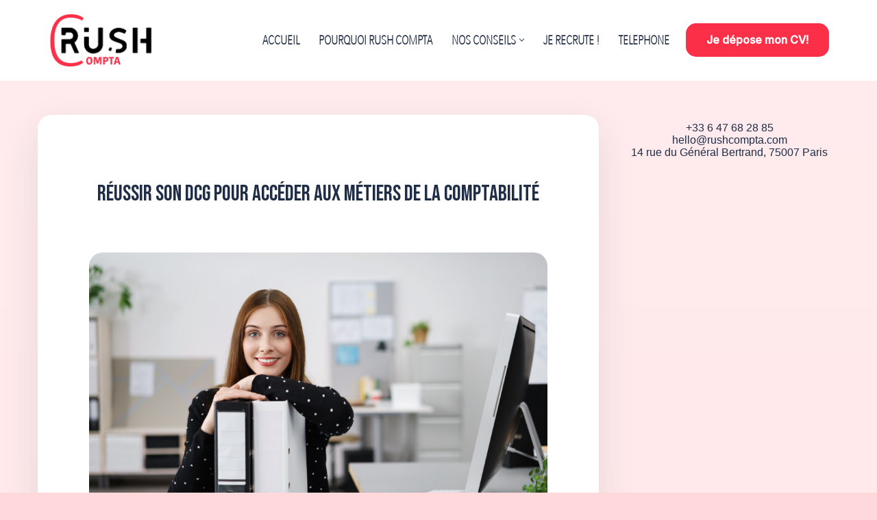

--- FILE ---
content_type: text/html; charset=UTF-8
request_url: https://rushcompta.com/reussir-son-dcg-pour-acceder-aux-metiers-de-la-comptabilite/
body_size: 31916
content:
<!DOCTYPE html>
<html lang="fr-FR">

<head>
	
	<meta charset="UTF-8">
	<meta name="viewport" content="width=device-width, initial-scale=1, minimum-scale=1">
	<link rel="profile" href="http://gmpg.org/xfn/11">
		<meta name='robots' content='index, follow, max-image-preview:large, max-snippet:-1, max-video-preview:-1' />
	<style>img:is([sizes="auto" i], [sizes^="auto," i]) { contain-intrinsic-size: 3000px 1500px }</style>
	
	<!-- This site is optimized with the Yoast SEO plugin v26.3 - https://yoast.com/wordpress/plugins/seo/ -->
	<title>Réussir son DCG pour accéder aux métiers comptables - Rush Compta</title>
	<meta name="description" content="Vous êtes persuadés que la comptabilité est le domaine vers lequel vous aimeriez vous tourner ? Voici nos conseils pour réussir son DCG" />
	<link rel="canonical" href="https://rushcompta.com/reussir-son-dcg-pour-acceder-aux-metiers-de-la-comptabilite/" />
	<meta property="og:locale" content="fr_FR" />
	<meta property="og:type" content="article" />
	<meta property="og:title" content="Réussir son DCG pour accéder aux métiers comptables - Rush Compta" />
	<meta property="og:description" content="Vous êtes persuadés que la comptabilité est le domaine vers lequel vous aimeriez vous tourner ? Voici nos conseils pour réussir son DCG" />
	<meta property="og:url" content="https://rushcompta.com/reussir-son-dcg-pour-acceder-aux-metiers-de-la-comptabilite/" />
	<meta property="og:site_name" content="Rush Compta" />
	<meta property="article:publisher" content="https://www.facebook.com/Rushcompta1/" />
	<meta property="article:published_time" content="2021-07-14T08:00:00+00:00" />
	<meta property="article:modified_time" content="2022-03-30T14:17:43+00:00" />
	<meta property="og:image" content="https://rushcompta.com/wp-content/uploads/2021/06/AdobeStock_94216768-scaled.jpeg" />
	<meta property="og:image:width" content="2560" />
	<meta property="og:image:height" content="1708" />
	<meta property="og:image:type" content="image/jpeg" />
	<meta name="author" content="Josua Vischel" />
	<meta name="twitter:card" content="summary_large_image" />
	<meta name="twitter:label1" content="Écrit par" />
	<meta name="twitter:data1" content="Josua Vischel" />
	<meta name="twitter:label2" content="Durée de lecture estimée" />
	<meta name="twitter:data2" content="4 minutes" />
	<script type="application/ld+json" class="yoast-schema-graph">{"@context":"https://schema.org","@graph":[{"@type":"Article","@id":"https://rushcompta.com/reussir-son-dcg-pour-acceder-aux-metiers-de-la-comptabilite/#article","isPartOf":{"@id":"https://rushcompta.com/reussir-son-dcg-pour-acceder-aux-metiers-de-la-comptabilite/"},"author":{"name":"Josua Vischel","@id":"https://rushcompta.com/#/schema/person/6e0a0ce7006da873afa696b3e624c82b"},"headline":"Réussir son DCG pour accéder aux métiers de la comptabilité","datePublished":"2021-07-14T08:00:00+00:00","dateModified":"2022-03-30T14:17:43+00:00","mainEntityOfPage":{"@id":"https://rushcompta.com/reussir-son-dcg-pour-acceder-aux-metiers-de-la-comptabilite/"},"wordCount":588,"publisher":{"@id":"https://rushcompta.com/#organization"},"image":{"@id":"https://rushcompta.com/reussir-son-dcg-pour-acceder-aux-metiers-de-la-comptabilite/#primaryimage"},"thumbnailUrl":"https://rushcompta.com/wp-content/uploads/2021/06/AdobeStock_94216768-scaled.jpeg","articleSection":["Candidat"],"inLanguage":"fr-FR"},{"@type":"WebPage","@id":"https://rushcompta.com/reussir-son-dcg-pour-acceder-aux-metiers-de-la-comptabilite/","url":"https://rushcompta.com/reussir-son-dcg-pour-acceder-aux-metiers-de-la-comptabilite/","name":"Réussir son DCG pour accéder aux métiers comptables - Rush Compta","isPartOf":{"@id":"https://rushcompta.com/#website"},"primaryImageOfPage":{"@id":"https://rushcompta.com/reussir-son-dcg-pour-acceder-aux-metiers-de-la-comptabilite/#primaryimage"},"image":{"@id":"https://rushcompta.com/reussir-son-dcg-pour-acceder-aux-metiers-de-la-comptabilite/#primaryimage"},"thumbnailUrl":"https://rushcompta.com/wp-content/uploads/2021/06/AdobeStock_94216768-scaled.jpeg","datePublished":"2021-07-14T08:00:00+00:00","dateModified":"2022-03-30T14:17:43+00:00","description":"Vous êtes persuadés que la comptabilité est le domaine vers lequel vous aimeriez vous tourner ? Voici nos conseils pour réussir son DCG","breadcrumb":{"@id":"https://rushcompta.com/reussir-son-dcg-pour-acceder-aux-metiers-de-la-comptabilite/#breadcrumb"},"inLanguage":"fr-FR","potentialAction":[{"@type":"ReadAction","target":["https://rushcompta.com/reussir-son-dcg-pour-acceder-aux-metiers-de-la-comptabilite/"]}]},{"@type":"ImageObject","inLanguage":"fr-FR","@id":"https://rushcompta.com/reussir-son-dcg-pour-acceder-aux-metiers-de-la-comptabilite/#primaryimage","url":"https://rushcompta.com/wp-content/uploads/2021/06/AdobeStock_94216768-scaled.jpeg","contentUrl":"https://rushcompta.com/wp-content/uploads/2021/06/AdobeStock_94216768-scaled.jpeg","width":2560,"height":1708,"caption":"réussir son diplôme de comptabilité et gestion"},{"@type":"BreadcrumbList","@id":"https://rushcompta.com/reussir-son-dcg-pour-acceder-aux-metiers-de-la-comptabilite/#breadcrumb","itemListElement":[{"@type":"ListItem","position":1,"name":"Accueil","item":"https://rushcompta.com/"},{"@type":"ListItem","position":2,"name":"Nos Conseils","item":"https://rushcompta.com/nos-conseils/"},{"@type":"ListItem","position":3,"name":"Réussir son DCG pour accéder aux métiers de la comptabilité"}]},{"@type":"WebSite","@id":"https://rushcompta.com/#website","url":"https://rushcompta.com/","name":"Rush Compta","description":"Cabinet de recrutement des professionnels de l&#039;audit, conseil et l&#039;expertise comptable","publisher":{"@id":"https://rushcompta.com/#organization"},"potentialAction":[{"@type":"SearchAction","target":{"@type":"EntryPoint","urlTemplate":"https://rushcompta.com/?s={search_term_string}"},"query-input":{"@type":"PropertyValueSpecification","valueRequired":true,"valueName":"search_term_string"}}],"inLanguage":"fr-FR"},{"@type":"Organization","@id":"https://rushcompta.com/#organization","name":"Rush Compta","url":"https://rushcompta.com/","logo":{"@type":"ImageObject","inLanguage":"fr-FR","@id":"https://rushcompta.com/#/schema/logo/image/","url":"http://rushcompta.com/wp-content/uploads/2020/11/cropped-Picto-Carré-.png","contentUrl":"http://rushcompta.com/wp-content/uploads/2020/11/cropped-Picto-Carré-.png","width":512,"height":512,"caption":"Rush Compta"},"image":{"@id":"https://rushcompta.com/#/schema/logo/image/"},"sameAs":["https://www.facebook.com/Rushcompta1/","https://www.linkedin.com/company/rush-compta"]},{"@type":"Person","@id":"https://rushcompta.com/#/schema/person/6e0a0ce7006da873afa696b3e624c82b","name":"Josua Vischel","image":{"@type":"ImageObject","inLanguage":"fr-FR","@id":"https://rushcompta.com/#/schema/person/image/","url":"https://secure.gravatar.com/avatar/1bd907e9d4e2d82fe07c09722613f8fd?s=96&d=mm&r=g","contentUrl":"https://secure.gravatar.com/avatar/1bd907e9d4e2d82fe07c09722613f8fd?s=96&d=mm&r=g","caption":"Josua Vischel"}}]}</script>
	<!-- / Yoast SEO plugin. -->


<link rel='dns-prefetch' href='//www.googletagmanager.com' />
<link rel='dns-prefetch' href='//fonts.googleapis.com' />
<link rel='dns-prefetch' href='//pagead2.googlesyndication.com' />
<link rel="alternate" type="application/rss+xml" title="Rush Compta &raquo; Flux" href="https://rushcompta.com/feed/" />
<link rel="alternate" type="application/rss+xml" title="Rush Compta &raquo; Flux des commentaires" href="https://rushcompta.com/comments/feed/" />
<script>
window._wpemojiSettings = {"baseUrl":"https:\/\/s.w.org\/images\/core\/emoji\/15.0.3\/72x72\/","ext":".png","svgUrl":"https:\/\/s.w.org\/images\/core\/emoji\/15.0.3\/svg\/","svgExt":".svg","source":{"concatemoji":"https:\/\/rushcompta.com\/wp-includes\/js\/wp-emoji-release.min.js?ver=6.7.2"}};
/*! This file is auto-generated */
!function(i,n){var o,s,e;function c(e){try{var t={supportTests:e,timestamp:(new Date).valueOf()};sessionStorage.setItem(o,JSON.stringify(t))}catch(e){}}function p(e,t,n){e.clearRect(0,0,e.canvas.width,e.canvas.height),e.fillText(t,0,0);var t=new Uint32Array(e.getImageData(0,0,e.canvas.width,e.canvas.height).data),r=(e.clearRect(0,0,e.canvas.width,e.canvas.height),e.fillText(n,0,0),new Uint32Array(e.getImageData(0,0,e.canvas.width,e.canvas.height).data));return t.every(function(e,t){return e===r[t]})}function u(e,t,n){switch(t){case"flag":return n(e,"\ud83c\udff3\ufe0f\u200d\u26a7\ufe0f","\ud83c\udff3\ufe0f\u200b\u26a7\ufe0f")?!1:!n(e,"\ud83c\uddfa\ud83c\uddf3","\ud83c\uddfa\u200b\ud83c\uddf3")&&!n(e,"\ud83c\udff4\udb40\udc67\udb40\udc62\udb40\udc65\udb40\udc6e\udb40\udc67\udb40\udc7f","\ud83c\udff4\u200b\udb40\udc67\u200b\udb40\udc62\u200b\udb40\udc65\u200b\udb40\udc6e\u200b\udb40\udc67\u200b\udb40\udc7f");case"emoji":return!n(e,"\ud83d\udc26\u200d\u2b1b","\ud83d\udc26\u200b\u2b1b")}return!1}function f(e,t,n){var r="undefined"!=typeof WorkerGlobalScope&&self instanceof WorkerGlobalScope?new OffscreenCanvas(300,150):i.createElement("canvas"),a=r.getContext("2d",{willReadFrequently:!0}),o=(a.textBaseline="top",a.font="600 32px Arial",{});return e.forEach(function(e){o[e]=t(a,e,n)}),o}function t(e){var t=i.createElement("script");t.src=e,t.defer=!0,i.head.appendChild(t)}"undefined"!=typeof Promise&&(o="wpEmojiSettingsSupports",s=["flag","emoji"],n.supports={everything:!0,everythingExceptFlag:!0},e=new Promise(function(e){i.addEventListener("DOMContentLoaded",e,{once:!0})}),new Promise(function(t){var n=function(){try{var e=JSON.parse(sessionStorage.getItem(o));if("object"==typeof e&&"number"==typeof e.timestamp&&(new Date).valueOf()<e.timestamp+604800&&"object"==typeof e.supportTests)return e.supportTests}catch(e){}return null}();if(!n){if("undefined"!=typeof Worker&&"undefined"!=typeof OffscreenCanvas&&"undefined"!=typeof URL&&URL.createObjectURL&&"undefined"!=typeof Blob)try{var e="postMessage("+f.toString()+"("+[JSON.stringify(s),u.toString(),p.toString()].join(",")+"));",r=new Blob([e],{type:"text/javascript"}),a=new Worker(URL.createObjectURL(r),{name:"wpTestEmojiSupports"});return void(a.onmessage=function(e){c(n=e.data),a.terminate(),t(n)})}catch(e){}c(n=f(s,u,p))}t(n)}).then(function(e){for(var t in e)n.supports[t]=e[t],n.supports.everything=n.supports.everything&&n.supports[t],"flag"!==t&&(n.supports.everythingExceptFlag=n.supports.everythingExceptFlag&&n.supports[t]);n.supports.everythingExceptFlag=n.supports.everythingExceptFlag&&!n.supports.flag,n.DOMReady=!1,n.readyCallback=function(){n.DOMReady=!0}}).then(function(){return e}).then(function(){var e;n.supports.everything||(n.readyCallback(),(e=n.source||{}).concatemoji?t(e.concatemoji):e.wpemoji&&e.twemoji&&(t(e.twemoji),t(e.wpemoji)))}))}((window,document),window._wpemojiSettings);
</script>
<style id='wp-emoji-styles-inline-css'>

	img.wp-smiley, img.emoji {
		display: inline !important;
		border: none !important;
		box-shadow: none !important;
		height: 1em !important;
		width: 1em !important;
		margin: 0 0.07em !important;
		vertical-align: -0.1em !important;
		background: none !important;
		padding: 0 !important;
	}
</style>
<link rel='stylesheet' id='wp-block-library-css' href='https://rushcompta.com/wp-includes/css/dist/block-library/style.min.css?ver=6.7.2' media='all' />
<style id='classic-theme-styles-inline-css'>
/*! This file is auto-generated */
.wp-block-button__link{color:#fff;background-color:#32373c;border-radius:9999px;box-shadow:none;text-decoration:none;padding:calc(.667em + 2px) calc(1.333em + 2px);font-size:1.125em}.wp-block-file__button{background:#32373c;color:#fff;text-decoration:none}
</style>
<style id='global-styles-inline-css'>
:root{--wp--preset--aspect-ratio--square: 1;--wp--preset--aspect-ratio--4-3: 4/3;--wp--preset--aspect-ratio--3-4: 3/4;--wp--preset--aspect-ratio--3-2: 3/2;--wp--preset--aspect-ratio--2-3: 2/3;--wp--preset--aspect-ratio--16-9: 16/9;--wp--preset--aspect-ratio--9-16: 9/16;--wp--preset--color--black: #000000;--wp--preset--color--cyan-bluish-gray: #abb8c3;--wp--preset--color--white: #ffffff;--wp--preset--color--pale-pink: #f78da7;--wp--preset--color--vivid-red: #cf2e2e;--wp--preset--color--luminous-vivid-orange: #ff6900;--wp--preset--color--luminous-vivid-amber: #fcb900;--wp--preset--color--light-green-cyan: #7bdcb5;--wp--preset--color--vivid-green-cyan: #00d084;--wp--preset--color--pale-cyan-blue: #8ed1fc;--wp--preset--color--vivid-cyan-blue: #0693e3;--wp--preset--color--vivid-purple: #9b51e0;--wp--preset--color--neve-link-color: var(--nv-primary-accent);--wp--preset--color--neve-link-hover-color: var(--nv-secondary-accent);--wp--preset--color--nv-site-bg: var(--nv-site-bg);--wp--preset--color--nv-light-bg: var(--nv-light-bg);--wp--preset--color--nv-dark-bg: var(--nv-dark-bg);--wp--preset--color--neve-text-color: var(--nv-text-color);--wp--preset--color--nv-text-dark-bg: var(--nv-text-dark-bg);--wp--preset--color--nv-c-1: var(--nv-c-1);--wp--preset--color--nv-c-2: var(--nv-c-2);--wp--preset--gradient--vivid-cyan-blue-to-vivid-purple: linear-gradient(135deg,rgba(6,147,227,1) 0%,rgb(155,81,224) 100%);--wp--preset--gradient--light-green-cyan-to-vivid-green-cyan: linear-gradient(135deg,rgb(122,220,180) 0%,rgb(0,208,130) 100%);--wp--preset--gradient--luminous-vivid-amber-to-luminous-vivid-orange: linear-gradient(135deg,rgba(252,185,0,1) 0%,rgba(255,105,0,1) 100%);--wp--preset--gradient--luminous-vivid-orange-to-vivid-red: linear-gradient(135deg,rgba(255,105,0,1) 0%,rgb(207,46,46) 100%);--wp--preset--gradient--very-light-gray-to-cyan-bluish-gray: linear-gradient(135deg,rgb(238,238,238) 0%,rgb(169,184,195) 100%);--wp--preset--gradient--cool-to-warm-spectrum: linear-gradient(135deg,rgb(74,234,220) 0%,rgb(151,120,209) 20%,rgb(207,42,186) 40%,rgb(238,44,130) 60%,rgb(251,105,98) 80%,rgb(254,248,76) 100%);--wp--preset--gradient--blush-light-purple: linear-gradient(135deg,rgb(255,206,236) 0%,rgb(152,150,240) 100%);--wp--preset--gradient--blush-bordeaux: linear-gradient(135deg,rgb(254,205,165) 0%,rgb(254,45,45) 50%,rgb(107,0,62) 100%);--wp--preset--gradient--luminous-dusk: linear-gradient(135deg,rgb(255,203,112) 0%,rgb(199,81,192) 50%,rgb(65,88,208) 100%);--wp--preset--gradient--pale-ocean: linear-gradient(135deg,rgb(255,245,203) 0%,rgb(182,227,212) 50%,rgb(51,167,181) 100%);--wp--preset--gradient--electric-grass: linear-gradient(135deg,rgb(202,248,128) 0%,rgb(113,206,126) 100%);--wp--preset--gradient--midnight: linear-gradient(135deg,rgb(2,3,129) 0%,rgb(40,116,252) 100%);--wp--preset--font-size--small: 13px;--wp--preset--font-size--medium: 20px;--wp--preset--font-size--large: 36px;--wp--preset--font-size--x-large: 42px;--wp--preset--spacing--20: 0.44rem;--wp--preset--spacing--30: 0.67rem;--wp--preset--spacing--40: 1rem;--wp--preset--spacing--50: 1.5rem;--wp--preset--spacing--60: 2.25rem;--wp--preset--spacing--70: 3.38rem;--wp--preset--spacing--80: 5.06rem;--wp--preset--shadow--natural: 6px 6px 9px rgba(0, 0, 0, 0.2);--wp--preset--shadow--deep: 12px 12px 50px rgba(0, 0, 0, 0.4);--wp--preset--shadow--sharp: 6px 6px 0px rgba(0, 0, 0, 0.2);--wp--preset--shadow--outlined: 6px 6px 0px -3px rgba(255, 255, 255, 1), 6px 6px rgba(0, 0, 0, 1);--wp--preset--shadow--crisp: 6px 6px 0px rgba(0, 0, 0, 1);}:where(.is-layout-flex){gap: 0.5em;}:where(.is-layout-grid){gap: 0.5em;}body .is-layout-flex{display: flex;}.is-layout-flex{flex-wrap: wrap;align-items: center;}.is-layout-flex > :is(*, div){margin: 0;}body .is-layout-grid{display: grid;}.is-layout-grid > :is(*, div){margin: 0;}:where(.wp-block-columns.is-layout-flex){gap: 2em;}:where(.wp-block-columns.is-layout-grid){gap: 2em;}:where(.wp-block-post-template.is-layout-flex){gap: 1.25em;}:where(.wp-block-post-template.is-layout-grid){gap: 1.25em;}.has-black-color{color: var(--wp--preset--color--black) !important;}.has-cyan-bluish-gray-color{color: var(--wp--preset--color--cyan-bluish-gray) !important;}.has-white-color{color: var(--wp--preset--color--white) !important;}.has-pale-pink-color{color: var(--wp--preset--color--pale-pink) !important;}.has-vivid-red-color{color: var(--wp--preset--color--vivid-red) !important;}.has-luminous-vivid-orange-color{color: var(--wp--preset--color--luminous-vivid-orange) !important;}.has-luminous-vivid-amber-color{color: var(--wp--preset--color--luminous-vivid-amber) !important;}.has-light-green-cyan-color{color: var(--wp--preset--color--light-green-cyan) !important;}.has-vivid-green-cyan-color{color: var(--wp--preset--color--vivid-green-cyan) !important;}.has-pale-cyan-blue-color{color: var(--wp--preset--color--pale-cyan-blue) !important;}.has-vivid-cyan-blue-color{color: var(--wp--preset--color--vivid-cyan-blue) !important;}.has-vivid-purple-color{color: var(--wp--preset--color--vivid-purple) !important;}.has-neve-link-color-color{color: var(--wp--preset--color--neve-link-color) !important;}.has-neve-link-hover-color-color{color: var(--wp--preset--color--neve-link-hover-color) !important;}.has-nv-site-bg-color{color: var(--wp--preset--color--nv-site-bg) !important;}.has-nv-light-bg-color{color: var(--wp--preset--color--nv-light-bg) !important;}.has-nv-dark-bg-color{color: var(--wp--preset--color--nv-dark-bg) !important;}.has-neve-text-color-color{color: var(--wp--preset--color--neve-text-color) !important;}.has-nv-text-dark-bg-color{color: var(--wp--preset--color--nv-text-dark-bg) !important;}.has-nv-c-1-color{color: var(--wp--preset--color--nv-c-1) !important;}.has-nv-c-2-color{color: var(--wp--preset--color--nv-c-2) !important;}.has-black-background-color{background-color: var(--wp--preset--color--black) !important;}.has-cyan-bluish-gray-background-color{background-color: var(--wp--preset--color--cyan-bluish-gray) !important;}.has-white-background-color{background-color: var(--wp--preset--color--white) !important;}.has-pale-pink-background-color{background-color: var(--wp--preset--color--pale-pink) !important;}.has-vivid-red-background-color{background-color: var(--wp--preset--color--vivid-red) !important;}.has-luminous-vivid-orange-background-color{background-color: var(--wp--preset--color--luminous-vivid-orange) !important;}.has-luminous-vivid-amber-background-color{background-color: var(--wp--preset--color--luminous-vivid-amber) !important;}.has-light-green-cyan-background-color{background-color: var(--wp--preset--color--light-green-cyan) !important;}.has-vivid-green-cyan-background-color{background-color: var(--wp--preset--color--vivid-green-cyan) !important;}.has-pale-cyan-blue-background-color{background-color: var(--wp--preset--color--pale-cyan-blue) !important;}.has-vivid-cyan-blue-background-color{background-color: var(--wp--preset--color--vivid-cyan-blue) !important;}.has-vivid-purple-background-color{background-color: var(--wp--preset--color--vivid-purple) !important;}.has-neve-link-color-background-color{background-color: var(--wp--preset--color--neve-link-color) !important;}.has-neve-link-hover-color-background-color{background-color: var(--wp--preset--color--neve-link-hover-color) !important;}.has-nv-site-bg-background-color{background-color: var(--wp--preset--color--nv-site-bg) !important;}.has-nv-light-bg-background-color{background-color: var(--wp--preset--color--nv-light-bg) !important;}.has-nv-dark-bg-background-color{background-color: var(--wp--preset--color--nv-dark-bg) !important;}.has-neve-text-color-background-color{background-color: var(--wp--preset--color--neve-text-color) !important;}.has-nv-text-dark-bg-background-color{background-color: var(--wp--preset--color--nv-text-dark-bg) !important;}.has-nv-c-1-background-color{background-color: var(--wp--preset--color--nv-c-1) !important;}.has-nv-c-2-background-color{background-color: var(--wp--preset--color--nv-c-2) !important;}.has-black-border-color{border-color: var(--wp--preset--color--black) !important;}.has-cyan-bluish-gray-border-color{border-color: var(--wp--preset--color--cyan-bluish-gray) !important;}.has-white-border-color{border-color: var(--wp--preset--color--white) !important;}.has-pale-pink-border-color{border-color: var(--wp--preset--color--pale-pink) !important;}.has-vivid-red-border-color{border-color: var(--wp--preset--color--vivid-red) !important;}.has-luminous-vivid-orange-border-color{border-color: var(--wp--preset--color--luminous-vivid-orange) !important;}.has-luminous-vivid-amber-border-color{border-color: var(--wp--preset--color--luminous-vivid-amber) !important;}.has-light-green-cyan-border-color{border-color: var(--wp--preset--color--light-green-cyan) !important;}.has-vivid-green-cyan-border-color{border-color: var(--wp--preset--color--vivid-green-cyan) !important;}.has-pale-cyan-blue-border-color{border-color: var(--wp--preset--color--pale-cyan-blue) !important;}.has-vivid-cyan-blue-border-color{border-color: var(--wp--preset--color--vivid-cyan-blue) !important;}.has-vivid-purple-border-color{border-color: var(--wp--preset--color--vivid-purple) !important;}.has-neve-link-color-border-color{border-color: var(--wp--preset--color--neve-link-color) !important;}.has-neve-link-hover-color-border-color{border-color: var(--wp--preset--color--neve-link-hover-color) !important;}.has-nv-site-bg-border-color{border-color: var(--wp--preset--color--nv-site-bg) !important;}.has-nv-light-bg-border-color{border-color: var(--wp--preset--color--nv-light-bg) !important;}.has-nv-dark-bg-border-color{border-color: var(--wp--preset--color--nv-dark-bg) !important;}.has-neve-text-color-border-color{border-color: var(--wp--preset--color--neve-text-color) !important;}.has-nv-text-dark-bg-border-color{border-color: var(--wp--preset--color--nv-text-dark-bg) !important;}.has-nv-c-1-border-color{border-color: var(--wp--preset--color--nv-c-1) !important;}.has-nv-c-2-border-color{border-color: var(--wp--preset--color--nv-c-2) !important;}.has-vivid-cyan-blue-to-vivid-purple-gradient-background{background: var(--wp--preset--gradient--vivid-cyan-blue-to-vivid-purple) !important;}.has-light-green-cyan-to-vivid-green-cyan-gradient-background{background: var(--wp--preset--gradient--light-green-cyan-to-vivid-green-cyan) !important;}.has-luminous-vivid-amber-to-luminous-vivid-orange-gradient-background{background: var(--wp--preset--gradient--luminous-vivid-amber-to-luminous-vivid-orange) !important;}.has-luminous-vivid-orange-to-vivid-red-gradient-background{background: var(--wp--preset--gradient--luminous-vivid-orange-to-vivid-red) !important;}.has-very-light-gray-to-cyan-bluish-gray-gradient-background{background: var(--wp--preset--gradient--very-light-gray-to-cyan-bluish-gray) !important;}.has-cool-to-warm-spectrum-gradient-background{background: var(--wp--preset--gradient--cool-to-warm-spectrum) !important;}.has-blush-light-purple-gradient-background{background: var(--wp--preset--gradient--blush-light-purple) !important;}.has-blush-bordeaux-gradient-background{background: var(--wp--preset--gradient--blush-bordeaux) !important;}.has-luminous-dusk-gradient-background{background: var(--wp--preset--gradient--luminous-dusk) !important;}.has-pale-ocean-gradient-background{background: var(--wp--preset--gradient--pale-ocean) !important;}.has-electric-grass-gradient-background{background: var(--wp--preset--gradient--electric-grass) !important;}.has-midnight-gradient-background{background: var(--wp--preset--gradient--midnight) !important;}.has-small-font-size{font-size: var(--wp--preset--font-size--small) !important;}.has-medium-font-size{font-size: var(--wp--preset--font-size--medium) !important;}.has-large-font-size{font-size: var(--wp--preset--font-size--large) !important;}.has-x-large-font-size{font-size: var(--wp--preset--font-size--x-large) !important;}
:where(.wp-block-post-template.is-layout-flex){gap: 1.25em;}:where(.wp-block-post-template.is-layout-grid){gap: 1.25em;}
:where(.wp-block-columns.is-layout-flex){gap: 2em;}:where(.wp-block-columns.is-layout-grid){gap: 2em;}
:root :where(.wp-block-pullquote){font-size: 1.5em;line-height: 1.6;}
</style>
<link rel='stylesheet' id='uicons-css' href='https://rushcompta.com/wp-content/plugins/Rush%20Compta/components/uicons-bold-rounded/css/uicons-bold-rounded.css?ver=6.7.2' media='all' />
<link rel='stylesheet' id='dnd-upload-cf7-css' href='https://rushcompta.com/wp-content/plugins/drag-and-drop-multiple-file-upload-contact-form-7/assets/css/dnd-upload-cf7.css?ver=1.3.9.2' media='all' />
<link rel='stylesheet' id='contact-form-7-css' href='https://rushcompta.com/wp-content/plugins/contact-form-7/includes/css/styles.css?ver=6.1.3' media='all' />
<link rel='stylesheet' id='neve-style-css' href='https://rushcompta.com/wp-content/themes/neve/style-main-new.min.css?ver=4.0.1' media='all' />
<style id='neve-style-inline-css'>
.nv-meta-list li.meta:not(:last-child):after { content:"/" }.nv-meta-list .no-mobile{
			display:none;
		}.nv-meta-list li.last::after{
			content: ""!important;
		}@media (min-width: 769px) {
			.nv-meta-list .no-mobile {
				display: inline-block;
			}
			.nv-meta-list li.last:not(:last-child)::after {
		 		content: "/" !important;
			}
		}
.nav-ul li .caret svg, .nav-ul li .caret img{width:var(--smiconsize, 0.5em);height:var(--smiconsize, 0.5em);}.nav-ul .sub-menu li {border-style: var(--itembstyle);}
 :root{ --container: 748px;--postwidth:100%; --primarybtnbg: #fc2f49; --secondarybtnbg: #ffffff; --primarybtnhoverbg: var(--nv-secondary-accent); --primarybtncolor: #ffffff; --secondarybtncolor: var(--nv-primary-accent); --primarybtnhovercolor: var(--nv-site-bg); --secondarybtnhovercolor: #838383;--primarybtnborderradius:15px;--secondarybtnborderradius:15px;--primarybtnborderwidth:0;--secondarybtnborderwidth:1px;--btnpadding:8px 12px;--primarybtnpadding:8px 12px;--secondarybtnpadding:calc(8px - 1px) calc(12px - 1px); --bodyfontfamily: Inter; --bodyfontsize: 15px; --bodylineheight: 1.6em; --bodyletterspacing: 0px; --bodyfontweight: 500; --bodytexttransform: none; --headingsfontfamily: "Bebas Neue"; --h1fontsize: 1.5em; --h1fontweight: 100; --h1lineheight: 1.6em; --h1letterspacing: 0px; --h1texttransform: none; --h2fontsize: 1.3em; --h2fontweight: 100; --h2lineheight: 1.6em; --h2letterspacing: 0px; --h2texttransform: none; --h3fontsize: 1.1em; --h3fontweight: 100; --h3lineheight: 1.6em; --h3letterspacing: 0px; --h3texttransform: none; --h4fontsize: 1em; --h4fontweight: 100; --h4lineheight: 1.6em; --h4letterspacing: 0px; --h4texttransform: none; --h5fontsize: 0.75em; --h5fontweight: 100; --h5lineheight: 1.6em; --h5letterspacing: 0px; --h5texttransform: none; --h6fontsize: 0.75em; --h6fontweight: 100; --h6lineheight: 1.6em; --h6letterspacing: 0px; --h6texttransform: none;--formfieldborderwidth:2px;--formfieldborderradius:3px; --formfieldbgcolor: var(--nv-site-bg); --formfieldbordercolor: #dddddd; --formfieldcolor: var(--nv-text-color);--formfieldpadding:10px 12px; } .nv-index-posts{ --borderradius:0px; --spacing: 30px; } .has-neve-button-color-color{ color: #fc2f49!important; } .has-neve-button-color-background-color{ background-color: #fc2f49!important; } .single-post-container .alignfull > [class*="__inner-container"], .single-post-container .alignwide > [class*="__inner-container"]{ max-width:718px } .nv-meta-list{ --avatarsize: 20px; } .single .nv-meta-list{ --avatarsize: 20px; } .nv-post-cover{ --height: 250px;--padding:40px 15px;--justify: flex-start; --textalign: left; --valign: center; } .nv-post-cover .nv-title-meta-wrap, .nv-page-title-wrap, .entry-header{ --textalign: left; } .nv-is-boxed.nv-title-meta-wrap{ --padding:40px 15px; --bgcolor: var(--nv-dark-bg); } .nv-overlay{ --opacity: 50; --blendmode: normal; } .nv-is-boxed.nv-comments-wrap{ --padding:20px; } .nv-is-boxed.comment-respond{ --padding:20px; } .single:not(.single-product), .page{ --c-vspace:0 0 0 0;; } .global-styled{ --bgcolor: var(--nv-site-bg); } .header-top{ --rowbcolor: var(--nv-light-bg); --color: var(--nv-text-color); --bgcolor: var(--nv-site-bg); } .header-main{ --rowbcolor: var(--nv-light-bg); --color: var(--nv-text-color); --bgcolor: var(--nv-site-bg); } .header-bottom{ --rowbcolor: var(--nv-light-bg); --color: var(--nv-text-color); --bgcolor: var(--nv-site-bg); } .header-menu-sidebar-bg{ --justify: flex-start; --textalign: left;--flexg: 1;--wrapdropdownwidth: auto; --color: var(--nv-text-color); --bgcolor: var(--nv-site-bg); } .header-menu-sidebar{ width: 350px; } .builder-item--logo{ --maxwidth: 90px; --fs: 24px;--padding:10px 0;--margin:0; --textalign: left;--justify: flex-start; } .builder-item--nav-icon{ --label-margin:0 5px 0 0;;--padding:10px 15px;--margin:0; } .builder-item--primary-menu{ --color: var(--nv-text-color); --hovercolor: #fc2f49; --hovertextcolor: var(--nv-text-color); --activecolor: #fc2f49; --spacing: 20px; --height: 25px; --smiconsize: 7px;--padding:0;--margin:0; --fontfamily: "Avenir Next Condensed Ultra"; --fontsize: 1em; --lineheight: 1.6em; --letterspacing: 0px; --fontweight: 700; --texttransform: uppercase; --iconsize: 1em; } .builder-item--primary-menu .sub-menu{ --bstyle: none; --itembstyle: none; } .hfg-is-group.has-primary-menu .inherit-ff{ --inheritedff: Avenir Next Condensed Ultra; --inheritedfw: 700; } .builder-item--secondary-menu{ --color: var(--nv-text-color); --hovercolor: var(--nv-secondary-accent); --hovertextcolor: var(--nv-text-color); --spacing: 20px; --height: 25px;--padding:0;--margin:0; --fontsize: 1em; --lineheight: 1.6; --letterspacing: 0px; --fontweight: 500; --texttransform: none; --iconsize: 1em; } .hfg-is-group.has-secondary-menu .inherit-ff{ --inheritedfw: 500; } .builder-item--button_base_3{ --primarybtnbg: var(--nv-primary-accent); --primarybtncolor: #fff; --primarybtnhoverbg: var(--nv-primary-accent); --primarybtnhovercolor: #fff;--primarybtnshadow:none;--primarybtnhovershadow:none;--padding:8px 12px;--margin:0; } .footer-top-inner .row{ grid-template-columns:1fr; --valign: flex-start; } .footer-top{ --rowbcolor: var(--nv-light-bg); --color: var(--nv-text-color); --bgcolor: #ffffff; } .footer-main-inner .row{ grid-template-columns:1fr 1fr 1fr; --valign: flex-start; } .footer-main{ --rowbcolor: var(--nv-light-bg); --color: var(--nv-text-color); --bgcolor: var(--nv-site-bg); } .footer-bottom-inner .row{ grid-template-columns:1fr 1fr 1fr; --valign: flex-start; } .footer-bottom{ --rowbcolor: var(--nv-light-bg); --color: #000000; --bgcolor: #ffffff; } .builder-item--footer-one-widgets{ --padding:0;--margin:0; --textalign: left;--justify: flex-start; } .builder-item--footer-menu{ --color: #000000; --hovercolor: #fc2f49; --spacing: 20px; --height: 25px;--padding:0;--margin:0; --fontsize: 1em; --lineheight: 1.6em; --letterspacing: 0px; --fontweight: 100; --texttransform: none; --iconsize: 1em; --textalign: left;--justify: flex-start; } .builder-item--social_icons_2{ --spacing: 20px; --borderradius: 5px;--iconpadding:5px 15px; --icon-size: 25px;--padding:0;--margin:0; --textalign: left;--justify: flex-start; } .builder-item--footer_copyright{ --padding:0;--margin:0; --fontsize: 1em; --lineheight: 1.6em; --letterspacing: 0px; --fontweight: 500; --texttransform: none; --iconsize: 1em; --textalign: center;--justify: center; } .page_header-top{ --rowbcolor: var(--nv-light-bg); --color: var(--nv-text-color); --bgcolor: var(--nv-site-bg); } .page_header-bottom{ --rowbcolor: var(--nv-light-bg); --color: var(--nv-text-color); --bgcolor: var(--nv-site-bg); } .nv-related-posts{ --relatedcolumns: 1; --relatedContentAlign: left; } .scroll-to-top{ --color: var(--nv-text-dark-bg);--padding:8px 10px; --borderradius: 3px; --bgcolor: #fc2f49; --hovercolor: var(--nv-text-dark-bg); --hoverbgcolor: #fc2f49;--size:16px; } @media(min-width: 576px){ :root{ --container: 992px;--postwidth:100%;--btnpadding:8px 12px;--primarybtnpadding:8px 12px;--secondarybtnpadding:calc(8px - 1px) calc(12px - 1px); --bodyfontsize: 16px; --bodylineheight: 1.6em; --bodyletterspacing: 0px; --h1fontsize: 1.5em; --h1lineheight: 1.6em; --h1letterspacing: 0px; --h2fontsize: 1.3em; --h2lineheight: 1.6em; --h2letterspacing: 0px; --h3fontsize: 1.1em; --h3lineheight: 1.6em; --h3letterspacing: 0px; --h4fontsize: 1em; --h4lineheight: 1.6em; --h4letterspacing: 0px; --h5fontsize: 0.75em; --h5lineheight: 1.6em; --h5letterspacing: 0px; --h6fontsize: 0.75em; --h6lineheight: 1.6em; --h6letterspacing: 0px; } .nv-index-posts{ --spacing: 30px; } .single-post-container .alignfull > [class*="__inner-container"], .single-post-container .alignwide > [class*="__inner-container"]{ max-width:962px } .nv-meta-list{ --avatarsize: 20px; } .single .nv-meta-list{ --avatarsize: 20px; } .nv-post-cover{ --height: 320px;--padding:60px 30px;--justify: flex-start; --textalign: left; --valign: center; } .nv-post-cover .nv-title-meta-wrap, .nv-page-title-wrap, .entry-header{ --textalign: left; } .nv-is-boxed.nv-title-meta-wrap{ --padding:60px 30px; } .nv-is-boxed.nv-comments-wrap{ --padding:30px; } .nv-is-boxed.comment-respond{ --padding:30px; } .single:not(.single-product), .page{ --c-vspace:0 0 0 0;; } .header-menu-sidebar-bg{ --justify: flex-start; --textalign: left;--flexg: 1;--wrapdropdownwidth: auto; } .header-menu-sidebar{ width: 350px; } .builder-item--logo{ --maxwidth: 120px; --fs: 24px;--padding:10px 0;--margin:0; --textalign: left;--justify: flex-start; } .builder-item--nav-icon{ --label-margin:0 5px 0 0;;--padding:10px 15px;--margin:0; } .builder-item--primary-menu{ --spacing: 20px; --height: 25px; --smiconsize: 7px;--padding:0;--margin:0; --fontsize: 1em; --lineheight: 1.6em; --letterspacing: 0px; --iconsize: 1em; } .builder-item--secondary-menu{ --spacing: 20px; --height: 25px;--padding:0;--margin:0; --fontsize: 1em; --lineheight: 1.6; --letterspacing: 0px; --iconsize: 1em; } .builder-item--button_base_3{ --padding:8px 12px;--margin:0; } .builder-item--footer-one-widgets{ --padding:0;--margin:0; --textalign: left;--justify: flex-start; } .builder-item--footer-menu{ --spacing: 6px; --height: 25px;--padding:0;--margin:0; --fontsize: 1em; --lineheight: 1.6em; --letterspacing: 0px; --iconsize: 1em; --textalign: left;--justify: flex-start; } .builder-item--social_icons_2{ --spacing: 20px; --borderradius: 5px;--iconpadding:5px; --icon-size: 25px;--padding:0;--margin:0; --textalign: left;--justify: flex-start; } .builder-item--footer_copyright{ --padding:0;--margin:0; --fontsize: 1em; --lineheight: 1.6em; --letterspacing: 0px; --iconsize: 1em; --textalign: center;--justify: center; } .nv-related-posts{ --relatedcolumns: 1; --relatedContentAlign: left; } .scroll-to-top{ --padding:8px 10px;--size:16px; } }@media(min-width: 960px){ :root{ --container: 1170px;--postwidth:100%;--btnpadding:16px 24px;--primarybtnpadding:16px 24px;--secondarybtnpadding:calc(16px - 1px) calc(24px - 1px); --bodyfontsize: 16px; --bodylineheight: 1.6em; --bodyletterspacing: 0px; --h1fontsize: 2em; --h1lineheight: 1.6em; --h1letterspacing: 0px; --h2fontsize: 1.75em; --h2lineheight: 1.6em; --h2letterspacing: 0px; --h3fontsize: 1.5em; --h3lineheight: 1.6em; --h3letterspacing: 0px; --h4fontsize: 1.25em; --h4lineheight: 1.6em; --h4letterspacing: 0px; --h5fontsize: 1em; --h5lineheight: 1.6em; --h5letterspacing: 0px; --h6fontsize: 1em; --h6lineheight: 1.6em; --h6letterspacing: 0px; } .nv-index-posts{ --spacing: 30px;--postcoltemplate:65fr 35fr;--thumbgridcolumn:2; } body:not(.single):not(.archive):not(.blog):not(.search):not(.error404) .neve-main > .container .col, body.post-type-archive-course .neve-main > .container .col, body.post-type-archive-llms_membership .neve-main > .container .col{ max-width: 100%; } body:not(.single):not(.archive):not(.blog):not(.search):not(.error404) .nv-sidebar-wrap, body.post-type-archive-course .nv-sidebar-wrap, body.post-type-archive-llms_membership .nv-sidebar-wrap{ max-width: 0%; } .neve-main > .archive-container .nv-index-posts.col{ max-width: 100%; } .neve-main > .archive-container .nv-sidebar-wrap{ max-width: 0%; } .neve-main > .single-post-container .nv-single-post-wrap.col{ max-width: 70%; } .single-post-container .alignfull > [class*="__inner-container"], .single-post-container .alignwide > [class*="__inner-container"]{ max-width:789px } .container-fluid.single-post-container .alignfull > [class*="__inner-container"], .container-fluid.single-post-container .alignwide > [class*="__inner-container"]{ max-width:calc(70% + 15px) } .neve-main > .single-post-container .nv-sidebar-wrap{ max-width: 30%; } .nv-meta-list{ --avatarsize: 20px; } .single .nv-meta-list{ --avatarsize: 20px; } .nv-post-cover{ --height: 400px;--padding:60px 40px;--justify: flex-start; --textalign: left; --valign: center; } .nv-post-cover .nv-title-meta-wrap, .nv-page-title-wrap, .entry-header{ --textalign: left; } .nv-is-boxed.nv-title-meta-wrap{ --padding:60px 40px; } .nv-is-boxed.nv-comments-wrap{ --padding:40px; } .nv-is-boxed.comment-respond{ --padding:40px; } .single:not(.single-product), .page{ --c-vspace:0 0 0 0;; } .header-menu-sidebar-bg{ --justify: flex-start; --textalign: left;--flexg: 1;--wrapdropdownwidth: auto; } .header-menu-sidebar{ width: 350px; } .builder-item--logo{ --maxwidth: 155px; --fs: 24px;--padding:10px 0;--margin:0; --textalign: left;--justify: flex-start; } .builder-item--nav-icon{ --label-margin:0 5px 0 0;;--padding:10px 15px;--margin:0; } .builder-item--primary-menu{ --spacing: 20px; --height: 25px; --smiconsize: 7px;--padding:0;--margin:0; --fontsize: 1.2em; --lineheight: 1.2em; --letterspacing: 0px; --iconsize: 1.2em; } .builder-item--secondary-menu{ --spacing: 20px; --height: 25px;--padding:0;--margin:0; --fontsize: 1em; --lineheight: 1.6; --letterspacing: 0px; --iconsize: 1em; } .builder-item--button_base_3{ --padding:12px 30px;--margin:0; } .builder-item--footer-one-widgets{ --padding:0;--margin:0; --textalign: center;--justify: center; } .builder-item--footer-menu{ --spacing: 5px; --height: 0px;--padding:0;--margin:0 0 -15px 0;; --fontsize: 16px; --lineheight: 1.6em; --letterspacing: 0px; --iconsize: 16px; --textalign: left;--justify: flex-start; } .builder-item--social_icons_2{ --spacing: 20px; --borderradius: 5px;--iconpadding:5px; --icon-size: 25px;--padding:0;--margin:0; --textalign: center;--justify: center; } .builder-item--footer_copyright{ --padding:0;--margin:0; --fontsize: 14px; --lineheight: 1em; --letterspacing: 0px; --iconsize: 14px; --textalign: left;--justify: flex-start; } .nv-related-posts{ --relatedcolumns: 3; --relatedContentAlign: left; } .scroll-to-top{ --padding:8px 10px;--size:16px; } }.scroll-to-top {right: 20px; border: none; position: fixed; bottom: 30px; display: none; opacity: 0; visibility: hidden; transition: opacity 0.3s ease-in-out, visibility 0.3s ease-in-out; align-items: center; justify-content: center; z-index: 999; } @supports (-webkit-overflow-scrolling: touch) { .scroll-to-top { bottom: 74px; } } .scroll-to-top.image { background-position: center; } .scroll-to-top .scroll-to-top-image { width: 100%; height: 100%; } .scroll-to-top .scroll-to-top-label { margin: 0; padding: 5px; } .scroll-to-top:hover { text-decoration: none; } .scroll-to-top.scroll-to-top-left {left: 20px; right: unset;} .scroll-to-top.scroll-show-mobile { display: flex; } @media (min-width: 960px) { .scroll-to-top { display: flex; } }.scroll-to-top { color: var(--color); padding: var(--padding); border-radius: var(--borderradius); background: var(--bgcolor); } .scroll-to-top:hover, .scroll-to-top:focus { color: var(--hovercolor); background: var(--hoverbgcolor); } .scroll-to-top-icon, .scroll-to-top.image .scroll-to-top-image { width: var(--size); height: var(--size); } .scroll-to-top-image { background-image: var(--bgimage); background-size: cover; }:root{--nv-primary-accent:#fc2f49;--nv-secondary-accent:#fc2f49;--nv-site-bg:#ffffff;--nv-light-bg:#ededed;--nv-dark-bg:#14171c;--nv-text-color:#1f2d47;--nv-text-dark-bg:#ffffff;--nv-c-1:#77b978;--nv-c-2:#f37262;--nv-fallback-ff:Arial, Helvetica, sans-serif;}
</style>
<link rel='stylesheet' id='neve-blog-pro-css' href='https://rushcompta.com/wp-content/plugins/neve-pro-addon/includes/modules/blog_pro/assets/style.min.css?ver=2.8.3' media='all' />
<link rel='stylesheet' id='neve-child-style-css' href='https://rushcompta.com/wp-content/themes/neve-child-master/style.css' media='all' />
<link rel='stylesheet' id='neve-google-font-inter-css' href='//fonts.googleapis.com/css?family=Inter%3A400%2C500%2C100&#038;display=swap&#038;ver=4.0.1' media='all' />
<link rel='stylesheet' id='neve-google-font-bebas-neue-css' href='//fonts.googleapis.com/css?family=Bebas+Neue%3A500%2C400%2C100&#038;display=swap&#038;ver=4.0.1' media='all' />
<link rel='stylesheet' id='sib-front-css-css' href='https://rushcompta.com/wp-content/plugins/mailin/css/mailin-front.css?ver=6.7.2' media='all' />
<link rel='stylesheet' id='hfg_module-css' href='https://rushcompta.com/wp-content/plugins/neve-pro-addon/includes/modules/header_footer_grid/assets/style.min.css?ver=2.8.3' media='all' />

<!-- Extrait de code de la balise Google (gtag.js) ajouté par Site Kit -->
<!-- Extrait Google Analytics ajouté par Site Kit -->
<script src="https://www.googletagmanager.com/gtag/js?id=G-60E56F8ZMH" id="google_gtagjs-js" async></script>
<script id="google_gtagjs-js-after">
window.dataLayer = window.dataLayer || [];function gtag(){dataLayer.push(arguments);}
gtag("set","linker",{"domains":["rushcompta.com"]});
gtag("js", new Date());
gtag("set", "developer_id.dZTNiMT", true);
gtag("config", "G-60E56F8ZMH");
</script>
<script src="https://rushcompta.com/wp-includes/js/jquery/jquery.min.js?ver=3.7.1" id="jquery-core-js"></script>
<script src="https://rushcompta.com/wp-includes/js/jquery/jquery-migrate.min.js?ver=3.4.1" id="jquery-migrate-js"></script>
<script id="sib-front-js-js-extra">
var sibErrMsg = {"invalidMail":"Veuillez entrer une adresse e-mail valide.","requiredField":"Veuillez compl\u00e9ter les champs obligatoires.","invalidDateFormat":"Veuillez entrer une date valide.","invalidSMSFormat":"Veuillez entrer une num\u00e9ro de t\u00e9l\u00e9phone valide."};
var ajax_sib_front_object = {"ajax_url":"https:\/\/rushcompta.com\/wp-admin\/admin-ajax.php","ajax_nonce":"93490c8efe","flag_url":"https:\/\/rushcompta.com\/wp-content\/plugins\/mailin\/img\/flags\/"};
</script>
<script src="https://rushcompta.com/wp-content/plugins/mailin/js/mailin-front.js?ver=1760470418" id="sib-front-js-js"></script>
<link rel="https://api.w.org/" href="https://rushcompta.com/wp-json/" /><link rel="alternate" title="JSON" type="application/json" href="https://rushcompta.com/wp-json/wp/v2/posts/32462" /><link rel="EditURI" type="application/rsd+xml" title="RSD" href="https://rushcompta.com/xmlrpc.php?rsd" />
<meta name="generator" content="WordPress 6.7.2" />
<link rel='shortlink' href='https://rushcompta.com/?p=32462' />
<link rel="alternate" title="oEmbed (JSON)" type="application/json+oembed" href="https://rushcompta.com/wp-json/oembed/1.0/embed?url=https%3A%2F%2Frushcompta.com%2Freussir-son-dcg-pour-acceder-aux-metiers-de-la-comptabilite%2F" />
<link rel="alternate" title="oEmbed (XML)" type="text/xml+oembed" href="https://rushcompta.com/wp-json/oembed/1.0/embed?url=https%3A%2F%2Frushcompta.com%2Freussir-son-dcg-pour-acceder-aux-metiers-de-la-comptabilite%2F&#038;format=xml" />
<meta name="generator" content="Site Kit by Google 1.163.0" />    <style type="text/css">
                @font-face {
            font-family: http://Helvetica%20light;
            src: url( https://rushcompta.com/wp-content/themes/neve-child-master/assets/fonts/Helvetica-light.ttf) format('truetype');
        }

                @font-face {
            font-family: http://Helvetica%20light%20Oblique;
            src: url( https://rushcompta.com/wp-content/themes/neve-child-master/assets/fonts/Helvetica-light-oblique.ttf) format('truetype');
        }

        
        @font-face {
            font-family: 'Avenir Next Condensed';
            src: url(https://rushcompta.com/wp-content/themes/neve-child-master/assets/fonts/AvenirNextCondensed-HeavyItalic.ttf) format('truetype');
            font-weight: 900;
            font-style: italic;
            font-display: swap;
        }

        @font-face {
            font-family: 'Avenir Next Condensed';
            src: url(https://rushcompta.com/wp-content/themes/neve-child-master/assets/fonts/AvenirNextCondensed-Italic.ttf) format('truetype');
            font-weight: normal;
            font-style: italic;
            font-display: swap;
        }

        @font-face {
            font-family: 'Avenir Next Condensed';
            src: url(https://rushcompta.com/wp-content/themes/neve-child-master/assets/fonts/AvenirNextCondensed-Bold.ttf) format('truetype');
            font-weight: bold;
            font-style: normal;
            font-display: swap;
        }

        @font-face {
            font-family: 'Avenir Next Condensed';
            src: url(https://rushcompta.com/wp-content/themes/neve-child-master/assets/fonts/AvenirNextCondensed-MediumItalic.ttf) format('truetype');
            font-weight: 500;
            font-style: italic;
            font-display: swap;
        }

        @font-face {
            font-family: 'Avenir Next Condensed Demi';
            src: url(https://rushcompta.com/wp-content/themes/neve-child-master/assets/fonts/AvenirNextCondensed-DemiBoldItalic.ttf) format('truetype');
            font-weight: 600;
            font-style: italic;
            font-display: swap;
        }

        @font-face {
            font-family: 'Avenir Next Condensed Ultra';
            src: url(https://rushcompta.com/wp-content/themes/neve-child-master/assets/fonts/AvenirNextCondensed-UltraLightItalic.ttf) format('truetype');
            font-weight: 200;
            font-style: italic;
            font-display: swap;
        }

        @font-face {
            font-family: 'Avenir Next Condensed Ultra';
            src: url(https://rushcompta.com/wp-content/themes/neve-child-master/assets/fonts/AvenirNextCondensed-UltraLight.ttf) format('truetype');
            font-weight: 200;
            font-style: normal;
            font-display: swap;
        }

        @font-face {
            font-family: 'Avenir Next Condensed';
            src: url(https://rushcompta.com/wp-content/themes/neve-child-master/assets/fonts/AvenirNextCondensed-Regular.ttf) format('truetype');
            font-weight: normal;
            font-style: normal;
            font-display: swap;
        }

        @font-face {
            font-family: 'Avenir Next Condensed Demi';
            src: url(https://rushcompta.com/wp-content/themes/neve-child-master/assets/fonts/AvenirNextCondensed-DemiBold.ttf) format('truetype');
            font-weight: 600;
            font-style: normal;
            font-display: swap;
        }

        @font-face {
            font-family: 'Avenir Next Condensed';
            src: url(https://rushcompta.com/wp-content/themes/neve-child-master/assets/fonts/AvenirNextCondensed-BoldItalic.ttf) format('truetype');
            font-weight: bold;
            font-style: italic;
            font-display: swap;
        }

        @font-face {
            font-family: 'Avenir Next Condensed';
            src: url(https://rushcompta.com/wp-content/themes/neve-child-master/assets/fonts/AvenirNextCondensed-Medium.ttf) format('truetype');
            font-weight: 500;
            font-style: normal;
            font-display: swap;
        }

        @font-face {
            font-family: 'Avenir Next Condensed';
            src: url(https://rushcompta.com/wp-content/themes/neve-child-master/assets/fonts/AvenirNextCondensed-Heavy.ttf) format('truetype');
            font-weight: 900;
            font-style: normal;
            font-display: swap;
        }


    </style>
        <script>
        document.addEventListener("DOMContentLoaded", function () {
            (new URL(window.location.href)).searchParams.forEach((x, y) => document.getElementById(y).value = x)
        });
    </script>
    
<!-- Balises Meta Google AdSense ajoutées par Site Kit -->
<meta name="google-adsense-platform-account" content="ca-host-pub-2644536267352236">
<meta name="google-adsense-platform-domain" content="sitekit.withgoogle.com">
<!-- Fin des balises Meta End Google AdSense ajoutées par Site Kit -->
<script type="text/javascript" src="https://cdn.brevo.com/js/sdk-loader.js" async></script>
<script type="text/javascript">
  window.Brevo = window.Brevo || [];
  window.Brevo.push(['init', {"client_key":"lboatacv8xkiqjoa8xfoxyje","email_id":null,"push":{"customDomain":"https:\/\/rushcompta.com\/wp-content\/plugins\/mailin\/"},"service_worker_url":"sw.js?key=${key}","frame_url":"brevo-frame.html"}]);
</script>
<!-- Extrait Google Tag Manager ajouté par Site Kit -->
<script>
			( function( w, d, s, l, i ) {
				w[l] = w[l] || [];
				w[l].push( {'gtm.start': new Date().getTime(), event: 'gtm.js'} );
				var f = d.getElementsByTagName( s )[0],
					j = d.createElement( s ), dl = l != 'dataLayer' ? '&l=' + l : '';
				j.async = true;
				j.src = 'https://www.googletagmanager.com/gtm.js?id=' + i + dl;
				f.parentNode.insertBefore( j, f );
			} )( window, document, 'script', 'dataLayer', 'GTM-T8XHKRRL' );
			
</script>

<!-- End Google Tag Manager snippet added by Site Kit -->

<!-- Extrait Google AdSense ajouté par Site Kit -->
<script async src="https://pagead2.googlesyndication.com/pagead/js/adsbygoogle.js?client=ca-pub-2079520827490693&amp;host=ca-host-pub-2644536267352236" crossorigin="anonymous"></script>

<!-- End Google AdSense snippet added by Site Kit -->
<link rel="icon" href="https://rushcompta.com/wp-content/uploads/2020/11/cropped-Picto-Carré--32x32.png" sizes="32x32" />
<link rel="icon" href="https://rushcompta.com/wp-content/uploads/2020/11/cropped-Picto-Carré--192x192.png" sizes="192x192" />
<link rel="apple-touch-icon" href="https://rushcompta.com/wp-content/uploads/2020/11/cropped-Picto-Carré--180x180.png" />
<meta name="msapplication-TileImage" content="https://rushcompta.com/wp-content/uploads/2020/11/cropped-Picto-Carré--270x270.png" />
		<style id="wp-custom-css">
			.uagb-post-grid .uagb-post__image img {
    height: 230px;
    object-fit: cover;
    border-radius: 20px;
}

.wp-block-getwid-video-popup__wrapper{
		box-shadow: 0px 19.5388px 55.8251px rgb(31 45 71 / 10%);
    border-radius: 20px;
}

.uagb-post__items.is-carousel .uagb-post__inner-wrap .uagb-post__cta {
    background-color: white !important;
    color: #fc2f49 !important;
    border: 1px solid #fc2f49;
}
.uagb-block-dffd7305 .uagb-post__text .uagb-post__cta a {
    color: #fc2f49 !important;
}


.single-fiches .neve-main ul{
    list-style-type: disc;
    margin-inline-start: 0px;
    margin-inline-end: 0px;
    padding-inline-start: 40px;
}

.single-fiches ::marker {
    unicode-bidi: isolate;
    font-variant-numeric: tabular-nums;
    text-transform: none;
    text-indent: 0px !important;
    text-align: start !important;
    text-align-last: start !important;
}

.single-fiches .is-style-secondary a.wp-block-button__link {
	  background-color: #fff;
    color: #fc2f49 !important;
    border-radius: 15px 15px 15px 15px;
    border: 1px solid #fc2f49;
    border-width: 0px 0px 0px 0px;
}
.single-fiches .is-style-secondary {
	  background-color: #fff;
    color: #fc2f49 !important;
    border-radius: 15px !important;
    border: 1px solid #fc2f49 !important;
}

.uagb-block-037bef04 .uagb-post__text .uagb-post__cta a{
	color: #fc2f49 !important;
}

img {
	border-radius: 20px;
}


.home-categories a {
	color:black;
}
.home-categories a:hover,  .nv-comment-content a:hover,  .nv-content-wrap a:not(.button):not(.wp-block-file__button):hover {
	text-decoration:none;
}
.uagb-post__items .uagb-post__text .uagb-post__cta a{
	color: #fc2f49;
}



.related-post .content a img{
	    height: 185px;
    object-fit: cover;

}

/*css page LP-V1-TEST-Collaborateur Comptable */
.para-1-test {
	font-weight:600px;
	font-size:20px;
	padding-left:150px;
	padding-right:100px;
	margin-right: -100px;
}

.title-1-test {
padding-bottom: 10px
}

.is-style-rounded2{
	margin-right: 100px;
}

.title-2-test{
	padding-left:150px;
	padding-right:150px;
}		</style>
		
	</head>

<body  class="post-template-default single single-post postid-32462 single-format-standard wp-custom-logo  nv-blog-default nv-sidebar-right menu_sidebar_slide_left" id="neve_body"  >
		<!-- Extrait Google Tag Manager (noscript) ajouté par Site Kit -->
		<noscript>
			<iframe src="https://www.googletagmanager.com/ns.html?id=GTM-T8XHKRRL" height="0" width="0" style="display:none;visibility:hidden"></iframe>
		</noscript>
		<!-- End Google Tag Manager (noscript) snippet added by Site Kit -->
		<div class="wrapper">
	
	<header class="header"  >
		<a class="neve-skip-link show-on-focus" href="#content" >
			Aller au contenu		</a>
		<div id="header-grid"  class="hfg_header site-header">
	
<nav class="header--row header-main hide-on-mobile hide-on-tablet layout-full-contained nv-navbar header--row"
	data-row-id="main" data-show-on="desktop">

	<div
		class="header--row-inner header-main-inner">
		<div class="container">
			<div
				class="row row--wrapper"
				data-section="hfg_header_layout_main" >
				<div class="hfg-slot left"><div class="builder-item desktop-left"><div class="item--inner builder-item--logo"
		data-section="title_tagline"
		data-item-id="logo">
	
<div class="site-logo">
	<a class="brand" href="https://rushcompta.com/" aria-label="Rush Compta Cabinet de recrutement des professionnels de l&#039;audit, conseil et l&#039;expertise comptable" rel="home"><img width="1257" height="661" src="https://rushcompta.com/wp-content/uploads/2020/10/rushVF-2.png" class="neve-site-logo skip-lazy" alt="" data-variant="logo" decoding="async" fetchpriority="high" srcset="https://rushcompta.com/wp-content/uploads/2020/10/rushVF-2.png 1257w, https://rushcompta.com/wp-content/uploads/2020/10/rushVF-2-300x158.png 300w, https://rushcompta.com/wp-content/uploads/2020/10/rushVF-2-1024x538.png 1024w, https://rushcompta.com/wp-content/uploads/2020/10/rushVF-2-768x404.png 768w, https://rushcompta.com/wp-content/uploads/2020/10/rushVF-2-1080x568.png 1080w, https://rushcompta.com/wp-content/uploads/2020/10/rushVF-2-980x515.png 980w, https://rushcompta.com/wp-content/uploads/2020/10/rushVF-2-480x252.png 480w" sizes="(max-width: 1257px) 100vw, 1257px" /></a></div>
	</div>

</div></div><div class="hfg-slot right"><div class="builder-item has-nav hfg-is-group has-primary-menu"><div class="item--inner builder-item--primary-menu has_menu"
		data-section="header_menu_primary"
		data-item-id="primary-menu">
	<div class="nv-nav-wrap">
	<div role="navigation" class="nav-menu-primary style-border-bottom m-style sm-style sm-style-border-bottom"
			aria-label="Menu principal">

		<ul id="nv-primary-navigation-main" class="primary-menu-ul nav-ul menu-desktop"><li id="menu-item-30118" class="menu-item menu-item-type-post_type menu-item-object-page menu-item-home menu-item-30118"><div class="wrap"><a href="https://rushcompta.com/">Accueil</a></div></li>
<li id="menu-item-29712" class="menu-item menu-item-type-post_type menu-item-object-page menu-item-29712"><div class="wrap"><a href="https://rushcompta.com/pourquoi-rush-compta/">Pourquoi rush compta</a></div></li>
<li id="menu-item-30293" class="menu-item menu-item-type-post_type menu-item-object-page current_page_parent menu-item-has-children menu-item-30293"><div class="wrap"><a href="https://rushcompta.com/nos-conseils/"><span class="menu-item-title-wrap dd-title">Nos Conseils</span></a><div role="button" aria-pressed="false" aria-label="Ouvrir le sous-menu" tabindex="0" class="caret-wrap caret 3" style="margin-left:5px;"><span class="caret"><svg class="sub-menu-icon" aria-hidden="true" role="img" xmlns="http://www.w3.org/2000/svg" width="15" height="15" viewBox="0 0 15 15" style="transform:rotate(180deg)"><rect width="15" height="15" fill="none"/><path fill="currentColor" d="M14,12a1,1,0,0,1-.73-.32L7.5,5.47,1.76,11.65a1,1,0,0,1-1.4,0A1,1,0,0,1,.3,10.3l6.47-7a1,1,0,0,1,1.46,0l6.47,7a1,1,0,0,1-.06,1.4A1,1,0,0,1,14,12Z"/></svg></span></div></div>
<ul class="sub-menu">
	<li id="menu-item-32506" class="menu-item menu-item-type-post_type menu-item-object-page current_page_parent menu-item-32506"><div class="wrap"><a href="https://rushcompta.com/nos-conseils/">Le Blog</a></div></li>
	<li id="menu-item-35262" class="menu-item menu-item-type-post_type menu-item-object-page menu-item-35262"><div class="wrap"><a href="https://rushcompta.com/cv-a-telecharger-en-format-word/">Nos CV à télécharger !</a></div></li>
	<li id="menu-item-32505" class="menu-item menu-item-type-post_type_archive menu-item-object-fiches menu-item-32505"><div class="wrap"><a href="https://rushcompta.com/fiches/">Nos Fiches Métiers</a></div></li>
	<li id="menu-item-33051" class="menu-item menu-item-type-post_type menu-item-object-page menu-item-33051"><div class="wrap"><a href="https://rushcompta.com/guide-des-remunerations-en-cabinet-comptable/">Le Guide des rémunérations</a></div></li>
</ul>
</li>
<li id="menu-item-29713" class="menu-item menu-item-type-post_type menu-item-object-page menu-item-29713"><div class="wrap"><a href="https://rushcompta.com/je-recrute/">Je Recrute !</a></div></li>
<li id="menu-item-30397" class="menu-item menu-item-type-custom menu-item-object-custom menu-item-30397"><div class="wrap"><a href="tel:+33%206%2047%2068%2028%2085">Telephone</a></div></li>
</ul>	</div>
</div>

	</div>

<div class="item--inner builder-item--button_base_3"
		data-section="header_button_3"
		data-item-id="button_base_3">
	<div class="component-wrap">
	<a href="https://rushcompta.com/deposez-votre-cv" class="button button-primary"
		>Je dépose mon CV!</a>
</div>
	</div>

</div></div>							</div>
		</div>
	</div>
</nav>


<nav class="header--row header-main hide-on-desktop layout-full-contained nv-navbar has-center header--row"
	data-row-id="main" data-show-on="mobile">

	<div
		class="header--row-inner header-main-inner">
		<div class="container">
			<div
				class="row row--wrapper"
				data-section="hfg_header_layout_main" >
				<div class="hfg-slot left"><div class="builder-item mobile-left tablet-left"><div class="item--inner builder-item--logo"
		data-section="title_tagline"
		data-item-id="logo">
	
<div class="site-logo">
	<a class="brand" href="https://rushcompta.com/" aria-label="Rush Compta Cabinet de recrutement des professionnels de l&#039;audit, conseil et l&#039;expertise comptable" rel="home"><img width="1257" height="661" src="https://rushcompta.com/wp-content/uploads/2020/10/rushVF-2.png" class="neve-site-logo skip-lazy" alt="" data-variant="logo" decoding="async" srcset="https://rushcompta.com/wp-content/uploads/2020/10/rushVF-2.png 1257w, https://rushcompta.com/wp-content/uploads/2020/10/rushVF-2-300x158.png 300w, https://rushcompta.com/wp-content/uploads/2020/10/rushVF-2-1024x538.png 1024w, https://rushcompta.com/wp-content/uploads/2020/10/rushVF-2-768x404.png 768w, https://rushcompta.com/wp-content/uploads/2020/10/rushVF-2-1080x568.png 1080w, https://rushcompta.com/wp-content/uploads/2020/10/rushVF-2-980x515.png 980w, https://rushcompta.com/wp-content/uploads/2020/10/rushVF-2-480x252.png 480w" sizes="(max-width: 1257px) 100vw, 1257px" /></a></div>
	</div>

</div></div><div class="hfg-slot center"><div class="builder-item tablet-left mobile-center hfg-is-group"><div class="item--inner builder-item--button_base_3"
		data-section="header_button_3"
		data-item-id="button_base_3">
	<div class="component-wrap">
	<a href="https://rushcompta.com/deposez-votre-cv" class="button button-primary"
		>Je dépose mon CV!</a>
</div>
	</div>

<div class="item--inner builder-item--nav-icon"
		data-section="header_menu_icon"
		data-item-id="nav-icon">
	<div class="menu-mobile-toggle item-button navbar-toggle-wrapper">
	<button type="button" class=" navbar-toggle"
			value="Menu de navigation"
					aria-label="Menu de navigation "
			aria-expanded="false" onclick="if('undefined' !== typeof toggleAriaClick ) { toggleAriaClick() }">
					<span class="bars">
				<span class="icon-bar"></span>
				<span class="icon-bar"></span>
				<span class="icon-bar"></span>
			</span>
					<span class="screen-reader-text">Menu de navigation</span>
	</button>
</div> <!--.navbar-toggle-wrapper-->


	</div>

</div></div><div class="hfg-slot right"></div>							</div>
		</div>
	</div>
</nav>

<div
		id="header-menu-sidebar" class="header-menu-sidebar tcb menu-sidebar-panel slide_left hfg-pe"
		data-row-id="sidebar">
	<div id="header-menu-sidebar-bg" class="header-menu-sidebar-bg">
				<div class="close-sidebar-panel navbar-toggle-wrapper">
			<button type="button" class="hamburger is-active  navbar-toggle active" 					value="Menu de navigation"
					aria-label="Menu de navigation "
					aria-expanded="false" onclick="if('undefined' !== typeof toggleAriaClick ) { toggleAriaClick() }">
								<span class="bars">
						<span class="icon-bar"></span>
						<span class="icon-bar"></span>
						<span class="icon-bar"></span>
					</span>
								<span class="screen-reader-text">
			Menu de navigation					</span>
			</button>
		</div>
					<div id="header-menu-sidebar-inner" class="header-menu-sidebar-inner tcb ">
						<div class="builder-item desktop-left tablet-left mobile-left"><div class="item--inner builder-item--secondary-menu has_menu"
		data-section="secondary_menu_primary"
		data-item-id="secondary-menu">
	<div class="nv-top-bar">
	<div role="navigation" class="menu-content nav-menu-secondary"
		aria-label="Menu secondaire">
			</div>
</div>

	</div>

</div>					</div>
	</div>
</div>
<div class="header-menu-sidebar-overlay hfg-ov hfg-pe" onclick="if('undefined' !== typeof toggleAriaClick ) { toggleAriaClick() }"></div>
</div>
<div id="page-header-grid"  class="hfg_page_header page-header">
	</div>
	</header>

	<style>.is-menu-sidebar .header-menu-sidebar { visibility: visible; }.is-menu-sidebar.menu_sidebar_slide_left .header-menu-sidebar { transform: translate3d(0, 0, 0); left: 0; }.is-menu-sidebar.menu_sidebar_slide_right .header-menu-sidebar { transform: translate3d(0, 0, 0); right: 0; }.is-menu-sidebar.menu_sidebar_pull_right .header-menu-sidebar, .is-menu-sidebar.menu_sidebar_pull_left .header-menu-sidebar { transform: translateX(0); }.is-menu-sidebar.menu_sidebar_dropdown .header-menu-sidebar { height: auto; }.is-menu-sidebar.menu_sidebar_dropdown .header-menu-sidebar-inner { max-height: 400px; padding: 20px 0; }.is-menu-sidebar.menu_sidebar_full_canvas .header-menu-sidebar { opacity: 1; }.header-menu-sidebar .menu-item-nav-search:not(.floating) { pointer-events: none; }.header-menu-sidebar .menu-item-nav-search .is-menu-sidebar { pointer-events: unset; }.nav-ul li:focus-within .wrap.active + .sub-menu { opacity: 1; visibility: visible; }.nav-ul li.neve-mega-menu:focus-within .wrap.active + .sub-menu { display: grid; }.nav-ul li > .wrap { display: flex; align-items: center; position: relative; padding: 0 4px; }.nav-ul:not(.menu-mobile):not(.neve-mega-menu) > li > .wrap > a { padding-top: 1px }</style><style>.header-menu-sidebar .nav-ul li .wrap { padding: 0 4px; }.header-menu-sidebar .nav-ul li .wrap a { flex-grow: 1; display: flex; }.header-menu-sidebar .nav-ul li .wrap a .dd-title { width: var(--wrapdropdownwidth); }.header-menu-sidebar .nav-ul li .wrap button { border: 0; z-index: 1; background: 0; }.header-menu-sidebar .nav-ul li:not([class*=block]):not(.menu-item-has-children) > .wrap > a { padding-right: calc(1em + (18px*2)); text-wrap: wrap; white-space: normal;}.header-menu-sidebar .nav-ul li.menu-item-has-children:not([class*=block]) > .wrap > a { margin-right: calc(-1em - (18px*2)); padding-right: 46px;}</style>

	
	<main id="content" class="neve-main">

	<div class="container single-post-container">
		<div class="row">
						<article id="post-32462"
					class="nv-single-post-wrap col post-32462 post type-post status-publish format-standard has-post-thumbnail hentry category-candidat">
				<div class="entry-header" ><div class="nv-title-meta-wrap"><h1 class="title entry-title">Réussir son DCG pour accéder aux métiers de la comptabilité</h1><ul class="nv-meta-list"></ul></div></div><div class="nv-thumb-wrap"><img width="930" height="620" src="https://rushcompta.com/wp-content/uploads/2021/06/AdobeStock_94216768-930x620.jpeg" class="skip-lazy wp-post-image" alt="emploi-comptabilité-diplôme-DCG" decoding="async" srcset="https://rushcompta.com/wp-content/uploads/2021/06/AdobeStock_94216768-930x620.jpeg 930w, https://rushcompta.com/wp-content/uploads/2021/06/AdobeStock_94216768-300x200.jpeg 300w, https://rushcompta.com/wp-content/uploads/2021/06/AdobeStock_94216768-1024x683.jpeg 1024w, https://rushcompta.com/wp-content/uploads/2021/06/AdobeStock_94216768-768x512.jpeg 768w, https://rushcompta.com/wp-content/uploads/2021/06/AdobeStock_94216768-1536x1025.jpeg 1536w, https://rushcompta.com/wp-content/uploads/2021/06/AdobeStock_94216768-2048x1366.jpeg 2048w" sizes="(max-width: 930px) 100vw, 930px" /></div><div class="nv-content-wrap entry-content">
<p></p>



<div style="height:50px" aria-hidden="true" class="wp-block-spacer"></div>



<p class="has-medium-font-size">Vous êtes persuadés que la comptabilité est le domaine vers lequel vous aimeriez vous tourner&nbsp;? Travailler en cabinet comptable est pour vous le but ultime&nbsp;? Vous avez raison, c’est un secteur qui recrute énormément et avec une multitude de métiers. Alors au boulot car vous devez d’abord obtenir le ou les diplômes requis. Dans cet article, nous allons vous présenter le parcours le plus classique qui est le diplôme de Comptabilité et de Gestion (DCG).</p>



<p class="has-medium-font-size"></p>



<div style="height:50px" aria-hidden="true" class="wp-block-spacer"></div>



<h2 class="avenir has-large-font-size wp-block-heading"><strong><strong>Qu’est-ce que le DCG</strong></strong> <strong>?</strong></h2>



<div style="height:50px" aria-hidden="true" class="wp-block-spacer"></div>



<p class="has-medium-font-size">Le diplôme de Comptabilité et Gestion appelé DCG est un diplôme qui s’obtient en 3 ans et donne le grade de licence. Il permet d’acquérir les bases indispensables pour toute personne souhaitant un emploi dans le domaine de la comptabilité ou de la gestion. Ce programme n’est pas si facile qu’il en a l’air et demande un énorme travail préparatoire. En effet, seulement 40% des candidats réussissent à valider leur diplôme.</p>



<div style="height:50px" aria-hidden="true" class="wp-block-spacer"></div>



<h2 class="has-text-align-left avenir has-large-font-size wp-block-heading"><strong><strong>Une préparation sans relâche</strong></strong></h2>



<div style="height:50px" aria-hidden="true" class="wp-block-spacer"></div>



<p class="has-medium-font-size">Le programme pour valider son DCG est extrêmement lourd avec des semaines plus que chargées. C’est un parcours que nous pourrions presque comparer avec les classes préparatoires des grandes écoles. Pour réussir à obtenir son DCG, la première chose à faire est de s’organiser. Effectivement ce diplôme est composé de 13 UE (Unités d’Enseignement) qui sont les 13 épreuves nécessaires pour valider son DCG. Être méthodique et organisé est donc indispensable. D’autant plus que lors des recrutements en cabinet d’expertise-comptable, l’organisation est une des principales compétences recherchées et à avoir. Il est donc capital d’être rigoureux et régulier dans son travail pour mettre toutes les chances de votre côté et ainsi valider l’ensemble des UE.&nbsp;</p>



<div style="height:50px" aria-hidden="true" class="wp-block-spacer"></div>



<h2 class="avenir has-large-font-size wp-block-heading" id="nl"><strong><strong>Que faire après le DCG ?</strong></strong></h2>



<p></p>



<div style="height:50px" aria-hidden="true" class="wp-block-spacer"></div>



<p class="has-medium-font-size">Les personnes diplômées d’un DCG peuvent choisir de s’arrêter là. Mais le meilleur conseil que nous pouvons vous donner est de&nbsp;poursuivre dans la filière en DSCG&nbsp;(Diplôme Supérieur de Comptabilité et de Gestion), qui amène petit à petit vers le DEC (diplôme d’expertise comptable). Il est également possible de choisir de faire un master CCA (Comptabilité, Contrôle, Audit) à l’Université.</p>



<p class="has-medium-font-size">En résumé, que permet le DCG&nbsp;:</p>



<ul class="has-medium-font-size wp-block-list"><li>Permet d’accéder aux métiers de la comptabilité, de la gestion, de la finance et du droit des entreprises.</li><li>Permet de se préparer au métier d&rsquo;expert-comptable.</li></ul>



<div style="height:50px" aria-hidden="true" class="wp-block-spacer"></div>



<h2 class="avenir has-large-font-size wp-block-heading"><strong><strong>Quels métiers ?</strong></strong></h2>



<div style="height:50px" aria-hidden="true" class="wp-block-spacer"></div>



<p class="has-medium-font-size">Le secteur de la comptabilité est riche en termes de métiers proposés. Le DCG permet d’aspirer aux postes suivants&nbsp;:</p>



<ul class="has-medium-font-size wp-block-list"><li>Comptable</li><li>Collaborateur comptable en cabinet comptable</li><li>Auditeur comptable</li><li>Chef comptable</li><li>Gestionnaire de paie</li><li>Assistant de gestion</li><li>Trésorier</li></ul>



<p class="has-medium-font-size">Vous avez déjà obtenu votre DCG&nbsp;? Rush Compta vous accompagne dans votre recherche d’emploi et propose de nombreuses offres variées. Les métiers accessibles après cette formation sont les plus demandés sur le marché du travail. Alors tentez votre chance et démarrez une candidature spontanée en <a href="http://rushcompta.com/deposez-votre-cv/">cliquant ici.</a></p>



<p></p>



<div class="wp-block-group"><div class="wp-block-group__inner-container is-layout-flow wp-block-group-is-layout-flow">
<div style="height:50px" aria-hidden="true" class="wp-block-spacer"></div>



<!-- Begin Sendinblue Form -->
<!-- START - We recommend to place the below code in head tag of your website html  -->
<style>
  @font-face {
    font-display: block;
    font-family: Roboto;
    src: url(https://assets.sendinblue.com/font/Roboto/Latin/normal/normal/7529907e9eaf8ebb5220c5f9850e3811.woff2) format("woff2"), url(https://assets.sendinblue.com/font/Roboto/Latin/normal/normal/25c678feafdc175a70922a116c9be3e7.woff) format("woff")
  }

  @font-face {
    font-display: fallback;
    font-family: Roboto;
    font-weight: 600;
    src: url(https://assets.sendinblue.com/font/Roboto/Latin/medium/normal/6e9caeeafb1f3491be3e32744bc30440.woff2) format("woff2"), url(https://assets.sendinblue.com/font/Roboto/Latin/medium/normal/71501f0d8d5aa95960f6475d5487d4c2.woff) format("woff")
  }

  @font-face {
    font-display: fallback;
    font-family: Roboto;
    font-weight: 700;
    src: url(https://assets.sendinblue.com/font/Roboto/Latin/bold/normal/3ef7cf158f310cf752d5ad08cd0e7e60.woff2) format("woff2"), url(https://assets.sendinblue.com/font/Roboto/Latin/bold/normal/ece3a1d82f18b60bcce0211725c476aa.woff) format("woff")
  }

  #sib-container input:-ms-input-placeholder {
    text-align: left;
    font-family: "Helvetica", sans-serif;
    color: #c0ccda;
  }

  #sib-container input::placeholder {
    text-align: left;
    font-family: "Helvetica", sans-serif;
    color: #c0ccda;
  }

  #sib-container textarea::placeholder {
    text-align: left;
    font-family: "Helvetica", sans-serif;
    color: #c0ccda;
  }
</style>
<link rel="stylesheet" href="https://sibforms.com/forms/end-form/build/sib-styles.css">
<!--  END - We recommend to place the above code in head tag of your website html -->

<!-- START - We recommend to place the below code where you want the form in your website html  -->
<div class="sib-form" style="text-align: center;
         background-color: transparent;                                 ">
  <div id="sib-form-container" class="sib-form-container">
    <div id="error-message" class="sib-form-message-panel" style="font-size:16px; text-align:left; font-family:&quot;Helvetica&quot;, sans-serif; color:#661d1d; background-color:#ffeded; border-radius:3px; border-color:#ff4949;max-width:540px;">
      <div class="sib-form-message-panel__text sib-form-message-panel__text--center">
        <svg viewBox="0 0 512 512" class="sib-icon sib-notification__icon">
          <path d="M256 40c118.621 0 216 96.075 216 216 0 119.291-96.61 216-216 216-119.244 0-216-96.562-216-216 0-119.203 96.602-216 216-216m0-32C119.043 8 8 119.083 8 256c0 136.997 111.043 248 248 248s248-111.003 248-248C504 119.083 392.957 8 256 8zm-11.49 120h22.979c6.823 0 12.274 5.682 11.99 12.5l-7 168c-.268 6.428-5.556 11.5-11.99 11.5h-8.979c-6.433 0-11.722-5.073-11.99-11.5l-7-168c-.283-6.818 5.167-12.5 11.99-12.5zM256 340c-15.464 0-28 12.536-28 28s12.536 28 28 28 28-12.536 28-28-12.536-28-28-28z"></path>
        </svg>
        <span class="sib-form-message-panel__inner-text">
                          Erreur ! 
                      </span>
      </div>
    </div>
    <div></div>
    <div id="success-message" class="sib-form-message-panel" style="font-size:16px; text-align:left; font-family:&quot;Helvetica&quot;, sans-serif; color:#085229; background-color:#e7faf0; border-radius:3px; border-color:#13ce66;max-width:540px;">
      <div class="sib-form-message-panel__text sib-form-message-panel__text--center">
        <svg viewBox="0 0 512 512" class="sib-icon sib-notification__icon">
          <path d="M256 8C119.033 8 8 119.033 8 256s111.033 248 248 248 248-111.033 248-248S392.967 8 256 8zm0 464c-118.664 0-216-96.055-216-216 0-118.663 96.055-216 216-216 118.664 0 216 96.055 216 216 0 118.663-96.055 216-216 216zm141.63-274.961L217.15 376.071c-4.705 4.667-12.303 4.637-16.97-.068l-85.878-86.572c-4.667-4.705-4.637-12.303.068-16.97l8.52-8.451c4.705-4.667 12.303-4.637 16.97.068l68.976 69.533 163.441-162.13c4.705-4.667 12.303-4.637 16.97.068l8.451 8.52c4.668 4.705 4.637 12.303-.068 16.97z"></path>
        </svg>
        <span class="sib-form-message-panel__inner-text">
                          Vous venez de recevoir un e-mail contenant un lien de validation. Merci de confirmer votre email. 
                      </span>
      </div>
    </div>
    <div></div>
    <div id="sib-container" class="sib-container--large sib-container--vertical" style="text-align:center; background-color:rgba(255,216,219,1); max-width:540px; border-radius:20px; border-width:0px; border-color:#C0CCD9; border-style:solid;">
      <form id="sib-form" method="POST" action="https://ffb73655.sibforms.com/serve/[base64]" data-type="subscription">
        <div style="padding: 16px 0;">
          <div class="sib-form-block" style="font-size:40px; text-align:center; font-weight:700; font-family:&quot;Palatino Linotype&quot;, serif; color:#3C4858; background-color:transparent;">
            <p>Newsletter</p>
          </div>
        </div>
        <div style="padding: 16px 0;">
          <div class="sib-form-block" style="font-size:16px; text-align:left; font-family:&quot;Comic Sans MS&quot;, sans-serif; color:#3C4858; background-color:transparent;">
            <div class="sib-text-form-block">
              <p>Recevez nos conseils RH et nos dernières actualités par mail</p>
            </div>
          </div>
        </div>
        <div style="padding: 16px 0;">
          <div class="sib-input sib-form-block">
            <div class="form__entry entry_block">
              <div class="form__label-row ">

                <div class="entry__field">
                  <input class="input" type="text" id="EMAIL" name="EMAIL" autocomplete="off" placeholder="Email" data-required="true" required="">
                </div>
              </div>

              <label class="entry__error entry__error--primary" style="font-size:16px; text-align:left; font-family:&quot;Helvetica&quot;, sans-serif; color:#661d1d; background-color:#ffeded; border-radius:3px; border-color:#ff4949;">
              </label>
            </div>
          </div>
        </div>
        <div style="padding: 16px 0;">
          <div class="sib-optin sib-form-block" data-required="true">
            <div class="form__entry entry_mcq">
              <div class="form__label-row ">
                <div class="entry__choice">
                  <label>
                    <input type="checkbox" class="input_replaced" value="1" id="OPT_IN" name="OPT_IN" required="">
                    <span class="checkbox checkbox_tick_positive"></span><span style="font-size:14px; text-align:left; font-family:&quot;Helvetica&quot;, sans-serif; color:#3C4858; background-color:transparent;"><p>J&rsquo;accepte de recevoir vos e-mails et confirme avoir pris connaissance de votre politique de confidentialité.</p><span data-required="*" style="display: inline;" class="entry__label entry__label_optin"></span></span> </label>
                </div>
              </div>
              <label class="entry__error entry__error--primary" style="font-size:16px; text-align:left; font-family:&quot;Helvetica&quot;, sans-serif; color:#661d1d; background-color:#ffeded; border-radius:3px; border-color:#ff4949;">
              </label>
            </div>
          </div>
        </div>
        <div style="padding: 16px 0;">
          <div class="sib-form-block" style="text-align: center">
            <button class="sib-form-block__button sib-form-block__button-with-loader" style="font-size:16px; text-align:center; font-weight:700; font-family:&quot;Helvetica&quot;, sans-serif; color:#FFFFFF; background-color:#fc2f49; border-radius:10px; border-width:0px;" form="sib-form" type="submit">
              <svg class="icon clickable__icon progress-indicator__icon sib-hide-loader-icon" viewBox="0 0 512 512">
                <path d="M460.116 373.846l-20.823-12.022c-5.541-3.199-7.54-10.159-4.663-15.874 30.137-59.886 28.343-131.652-5.386-189.946-33.641-58.394-94.896-95.833-161.827-99.676C261.028 55.961 256 50.751 256 44.352V20.309c0-6.904 5.808-12.337 12.703-11.982 83.556 4.306 160.163 50.864 202.11 123.677 42.063 72.696 44.079 162.316 6.031 236.832-3.14 6.148-10.75 8.461-16.728 5.01z"></path>
              </svg>
              Je m&rsquo;inscris !
            </button>
          </div>
        </div>

        <input type="text" name="email_address_check" value="" class="input--hidden">
        <input type="hidden" name="locale" value="en">
      </form>
    </div>
  </div>
</div>
<!-- END - We recommend to place the below code where you want the form in your website html  -->

<!-- START - We recommend to place the below code in footer or bottom of your website html  -->
<script>
  window.REQUIRED_CODE_ERROR_MESSAGE = 'Please choose a country code';
  window.LOCALE = 'en';
  window.EMAIL_INVALID_MESSAGE = window.SMS_INVALID_MESSAGE = "Entrez une adresse mail valide ! :)";

  window.REQUIRED_ERROR_MESSAGE = "Il manque des informations :) ";

  window.GENERIC_INVALID_MESSAGE = "Entrez une adresse mail valide ! :)";




  window.translation = {
    common: {
      selectedList: '{quantity} list selected',
      selectedLists: '{quantity} lists selected'
    }
  };

  var AUTOHIDE = Boolean(0);
</script>
<script src="https://sibforms.com/forms/end-form/build/main.js"></script>


<!-- END - We recommend to place the above code in footer or bottom of your website html  -->
<!-- End Sendinblue Form -->
</div></div>
</div>			<div class="nv-related-posts">
				<div class="section-title">
					<h2>						Articles similaires					</h2>				</div>
				<div class="posts-wrapper">
											<div class="related-post">
							<div class="content">
																			<a class="th-wrap" href="https://rushcompta.com/cv-en-cabinet-comptable-10-erreurs-a-eviter/" style="--mb: 0px;">
												<img width="2560" height="2048" src="https://rushcompta.com/wp-content/uploads/2022/03/AdobeStock_455196591-scaled.jpeg" class="attachment-post-thumbnail size-post-thumbnail wp-post-image" alt="CV en cabinet comptable : 10 erreurs à éviter !" decoding="async" loading="lazy" srcset="https://rushcompta.com/wp-content/uploads/2022/03/AdobeStock_455196591-scaled.jpeg 2560w, https://rushcompta.com/wp-content/uploads/2022/03/AdobeStock_455196591-300x240.jpeg 300w, https://rushcompta.com/wp-content/uploads/2022/03/AdobeStock_455196591-1024x819.jpeg 1024w, https://rushcompta.com/wp-content/uploads/2022/03/AdobeStock_455196591-768x614.jpeg 768w, https://rushcompta.com/wp-content/uploads/2022/03/AdobeStock_455196591-1536x1229.jpeg 1536w, https://rushcompta.com/wp-content/uploads/2022/03/AdobeStock_455196591-2048x1638.jpeg 2048w" sizes="auto, (max-width: 2560px) 100vw, 2560px" />											</a>
																						<h3 class="title entry-title" style="--mb: 20px;">
												<a href="https://rushcompta.com/cv-en-cabinet-comptable-10-erreurs-a-eviter/">
													CV en cabinet comptable : 10 erreurs à éviter !												</a>
											</h3>
											<div style="--mb: 20px;"><ul class="nv-meta-list"></ul></div>											<div class="description excerpt-wrap" style="--mb: 0px;">
												<p>La rédaction du CV est une étape très primordiale lorsqu&rsquo;il s&rsquo;agit de postuler pour un emploi. Déterminant la valeur que le recruteur apportera à votre&hellip;&nbsp;<a href="https://rushcompta.com/cv-en-cabinet-comptable-10-erreurs-a-eviter/" rel="bookmark">Lire la suite &raquo;<span class="screen-reader-text">CV en cabinet comptable : 10 erreurs à éviter !</span></a></p>
											</div>
																		</div>
						</div>
												<div class="related-post">
							<div class="content">
																			<a class="th-wrap" href="https://rushcompta.com/comment-utiliser-son-reseau-pour-sa-recherche-demploi-en-cabinet-comptable/" style="--mb: 0px;">
												<img width="2560" height="1706" src="https://rushcompta.com/wp-content/uploads/2022/03/coworkers-looking-at-mobile-device-scaled.jpg" class="attachment-post-thumbnail size-post-thumbnail wp-post-image" alt="Comment utiliser son réseau pour sa recherche d&#039;emploi en cabinet comptable ?" decoding="async" loading="lazy" srcset="https://rushcompta.com/wp-content/uploads/2022/03/coworkers-looking-at-mobile-device-scaled.jpg 2560w, https://rushcompta.com/wp-content/uploads/2022/03/coworkers-looking-at-mobile-device-300x200.jpg 300w, https://rushcompta.com/wp-content/uploads/2022/03/coworkers-looking-at-mobile-device-1024x683.jpg 1024w, https://rushcompta.com/wp-content/uploads/2022/03/coworkers-looking-at-mobile-device-768x512.jpg 768w, https://rushcompta.com/wp-content/uploads/2022/03/coworkers-looking-at-mobile-device-1536x1024.jpg 1536w, https://rushcompta.com/wp-content/uploads/2022/03/coworkers-looking-at-mobile-device-2048x1365.jpg 2048w, https://rushcompta.com/wp-content/uploads/2022/03/coworkers-looking-at-mobile-device-930x620.jpg 930w" sizes="auto, (max-width: 2560px) 100vw, 2560px" />											</a>
																						<h3 class="title entry-title" style="--mb: 20px;">
												<a href="https://rushcompta.com/comment-utiliser-son-reseau-pour-sa-recherche-demploi-en-cabinet-comptable/">
													Comment utiliser son réseau pour sa recherche d&#8217;emploi en cabinet comptable ?												</a>
											</h3>
											<div style="--mb: 20px;"><ul class="nv-meta-list"></ul></div>											<div class="description excerpt-wrap" style="--mb: 0px;">
												<p>De nos jours, beaucoup utilisent leur réseau pour leur recherche d&#8217;emploi en cabinet comptable. En effet, la plupart des recrutements se font via des réseaux&hellip;&nbsp;<a href="https://rushcompta.com/comment-utiliser-son-reseau-pour-sa-recherche-demploi-en-cabinet-comptable/" rel="bookmark">Lire la suite &raquo;<span class="screen-reader-text">Comment utiliser son réseau pour sa recherche d&#8217;emploi en cabinet comptable ?</span></a></p>
											</div>
																		</div>
						</div>
												<div class="related-post">
							<div class="content">
																			<a class="th-wrap" href="https://rushcompta.com/lettre-de-motivation-pour-les-cabinets-comptables-mode-demploi/" style="--mb: 0px;">
												<img width="2560" height="1707" src="https://rushcompta.com/wp-content/uploads/2022/03/AdobeStock_36677975-scaled.jpeg" class="attachment-post-thumbnail size-post-thumbnail wp-post-image" alt="Lettre de motivation pour les cabinets comptable : Mode d&#039;emploi" decoding="async" loading="lazy" srcset="https://rushcompta.com/wp-content/uploads/2022/03/AdobeStock_36677975-scaled.jpeg 2560w, https://rushcompta.com/wp-content/uploads/2022/03/AdobeStock_36677975-300x200.jpeg 300w, https://rushcompta.com/wp-content/uploads/2022/03/AdobeStock_36677975-1024x683.jpeg 1024w, https://rushcompta.com/wp-content/uploads/2022/03/AdobeStock_36677975-768x512.jpeg 768w, https://rushcompta.com/wp-content/uploads/2022/03/AdobeStock_36677975-1536x1024.jpeg 1536w, https://rushcompta.com/wp-content/uploads/2022/03/AdobeStock_36677975-2048x1365.jpeg 2048w, https://rushcompta.com/wp-content/uploads/2022/03/AdobeStock_36677975-930x620.jpeg 930w" sizes="auto, (max-width: 2560px) 100vw, 2560px" />											</a>
																						<h3 class="title entry-title" style="--mb: 20px;">
												<a href="https://rushcompta.com/lettre-de-motivation-pour-les-cabinets-comptables-mode-demploi/">
													Lettre de motivation pour les cabinets comptables : Mode d’emploi												</a>
											</h3>
											<div style="--mb: 20px;"><ul class="nv-meta-list"></ul></div>											<div class="description excerpt-wrap" style="--mb: 0px;">
												<p>Le comptable est une figure incontournable de toute entreprise.&nbsp;Il est le garant de la santé financière de toute organisation :&nbsp;entreprises privées, hôpitaux, administrations publiques, associations,&hellip;&nbsp;<a href="https://rushcompta.com/lettre-de-motivation-pour-les-cabinets-comptables-mode-demploi/" rel="bookmark">Lire la suite &raquo;<span class="screen-reader-text">Lettre de motivation pour les cabinets comptables : Mode d’emploi</span></a></p>
											</div>
																		</div>
						</div>
										</div>
			</div>
						</article>
			<div class="nv-sidebar-wrap col-sm-12 nv-right blog-sidebar " >
		<aside id="secondary" role="complementary">
		
		<div id="text-9" class="widget widget_text">			<div class="textwidget"><p style="text-align:center">
+33 6 47 68 28 85<br />
hello@rushcompta.com<br />
14 rue du Général Bertrand, 75007 Paris</p>
</div>
		</div>
			</aside>
</div>
		</div>
	</div>

</main><!--/.neve-main-->

<button tabindex="0" id="scroll-to-top" class="scroll-to-top scroll-to-top-right  scroll-show-mobile icon" aria-label="Scroll to Top"><svg class="scroll-to-top-icon" aria-hidden="true" role="img" xmlns="http://www.w3.org/2000/svg" width="15" height="15" viewBox="0 0 15 15"><rect width="15" height="15" fill="none"/><path fill="currentColor" d="M2,8.48l-.65-.65a.71.71,0,0,1,0-1L7,1.14a.72.72,0,0,1,1,0l5.69,5.7a.71.71,0,0,1,0,1L13,8.48a.71.71,0,0,1-1,0L8.67,4.94v8.42a.7.7,0,0,1-.7.7H7a.7.7,0,0,1-.7-.7V4.94L3,8.47a.7.7,0,0,1-1,0Z"/></svg></button><footer class="site-footer" id="site-footer"  >
	<div class="hfg_footer">
		<div class="footer--row footer-top hide-on-mobile hide-on-tablet layout-full-contained"
	id="cb-row--footer-desktop-top"
	data-row-id="top" data-show-on="desktop">
	<div
		class="footer--row-inner footer-top-inner footer-content-wrap">
		<div class="container">
			<div
				class="hfg-grid nv-footer-content hfg-grid-top row--wrapper row "
				data-section="hfg_footer_layout_top" >
				<div class="hfg-slot left"><div class="builder-item desktop-center tablet-left mobile-left"><div class="item--inner builder-item--social_icons_2"
		data-section="social_icons_2"
		data-item-id="social_icons_2">
	<div class="component-wrap">
	<ul class="nv-social-icons-list">
					<li>
				<a href="https://www.linkedin.com/company/rush-compta"
					 target="_blank"  style="fill:#fc2f49;" title="Linkedin" aria-label="Linkedin">
					<svg width="25" height="25" viewBox="0 0 1792 1792" xmlns="http://www.w3.org/2000/svg"><path d="M477 625v991h-330v-991h330zm21-306q1 73-50.5 122t-135.5 49h-2q-82 0-132-49t-50-122q0-74 51.5-122.5t134.5-48.5 133 48.5 51 122.5zm1166 729v568h-329v-530q0-105-40.5-164.5t-126.5-59.5q-63 0-105.5 34.5t-63.5 85.5q-11 30-11 81v553h-329q2-399 2-647t-1-296l-1-48h329v144h-2q20-32 41-56t56.5-52 87-43.5 114.5-15.5q171 0 275 113.5t104 332.5z" /></svg>				</a>
			</li>
						<li>
				<a href="https://wa.me/33647682885"
					 target="_blank"  style="fill:#fc2f49;" title="WhatsApp" aria-label="WhatsApp">
					<svg width="25" height="25" viewBox="0 0 1792 1792" xmlns="http://www.w3.org/2000/svg"><path d="M1113 974q13 0 97.5 44t89.5 53q2 5 2 15 0 33-17 76-16 39-71 65.5t-102 26.5q-57 0-190-62-98-45-170-118t-148-185q-72-107-71-194v-8q3-91 74-158 24-22 52-22 6 0 18 1.5t19 1.5q19 0 26.5 6.5t15.5 27.5q8 20 33 88t25 75q0 21-34.5 57.5t-34.5 46.5q0 7 5 15 34 73 102 137 56 53 151 101 12 7 22 7 15 0 54-48.5t52-48.5zm-203 530q127 0 243.5-50t200.5-134 134-200.5 50-243.5-50-243.5-134-200.5-200.5-134-243.5-50-243.5 50-200.5 134-134 200.5-50 243.5q0 203 120 368l-79 233 242-77q158 104 345 104zm0-1382q153 0 292.5 60t240.5 161 161 240.5 60 292.5-60 292.5-161 240.5-240.5 161-292.5 60q-195 0-365-94l-417 134 136-405q-108-178-108-389 0-153 60-292.5t161-240.5 240.5-161 292.5-60z" /></svg>				</a>
			</li>
						<li>
				<a href="https://www.facebook.com/Rushcompta1/"
					 target="_blank"  style="fill:#fc2f49;" title="Facebook" aria-label="Facebook">
					<svg width="25" height="25" viewBox="0 0 1792 1792" xmlns="http://www.w3.org/2000/svg"><path d="M1343 12v264h-157q-86 0-116 36t-30 108v189h293l-39 296h-254v759h-306v-759h-255v-296h255v-218q0-186 104-288.5t277-102.5q147 0 228 12z" /></svg>				</a>
			</li>
						<li>
				<a href="http://rushcompta.com/nos-partenaires/"
					 target="_blank"  style="fill:var(--nv-primary-accent);" title="Nos Partenaires" aria-label="Nos Partenaires">
					<svg width="25" height="25" viewBox="0 0 616 512" xmlns="http://www.w3.org/2000/svg"><path d="M602 118.6L537.1 15C531.3 5.7 521 0 510 0H106C95 0 84.7 5.7 78.9 15L14 118.6c-33.5 53.5-3.8 127.9 58.8 136.4 4.5.6 9.1.9 13.7.9 29.6 0 55.8-13 73.8-33.1 18 20.1 44.3 33.1 73.8 33.1 29.6 0 55.8-13 73.8-33.1 18 20.1 44.3 33.1 73.8 33.1 29.6 0 55.8-13 73.8-33.1 18.1 20.1 44.3 33.1 73.8 33.1 4.7 0 9.2-.3 13.7-.9 62.8-8.4 92.6-82.8 59-136.4zM529.5 288c-10 0-19.9-1.5-29.5-3.8V384H116v-99.8c-9.6 2.2-19.5 3.8-29.5 3.8-6 0-12.1-.4-18-1.2-5.6-.8-11.1-2.1-16.4-3.6V480c0 17.7 14.3 32 32 32h448c17.7 0 32-14.3 32-32V283.2c-5.4 1.6-10.8 2.9-16.4 3.6-6.1.8-12.1 1.2-18.2 1.2z" /></svg>				</a>
			</li>
				</ul>
</div>
	</div>

</div></div>							</div>
		</div>
	</div>
</div>

<div class="footer--row footer-bottom hide-on-mobile hide-on-tablet layout-full-contained"
	id="cb-row--footer-desktop-bottom"
	data-row-id="bottom" data-show-on="desktop">
	<div
		class="footer--row-inner footer-bottom-inner footer-content-wrap">
		<div class="container">
			<div
				class="hfg-grid nv-footer-content hfg-grid-bottom row--wrapper row "
				data-section="hfg_footer_layout_bottom" >
				<div class="hfg-slot left"><div class="builder-item mobile-center tablet-center desktop-left"><div class="item--inner builder-item--footer_copyright"
		data-section="footer_copyright"
		data-item-id="footer_copyright">
	<div class="component-wrap">
	<div>
		<p>©2025 RUSH Compta - Tous droits réservés
</p>	</div>
</div>

	</div>

</div></div><div class="hfg-slot c-left"><div class="builder-item desktop-center tablet-left mobile-left"><div class="item--inner builder-item--footer-one-widgets"
		data-section="neve_sidebar-widgets-footer-one-widgets"
		data-item-id="footer-one-widgets">
		</div>

</div></div><div class="hfg-slot center"><div class="builder-item desktop-left tablet-left mobile-left"><div class="item--inner builder-item--footer-menu has_menu"
		data-section="footer_menu_primary"
		data-item-id="footer-menu">
	<div class="component-wrap">
	<div role="navigation" class="nav-menu-footer"
		aria-label="Menu du pied de page">

		<ul id="footer-menu" class="footer-menu nav-ul"><li id="menu-item-29748" class="menu-item menu-item-type-post_type menu-item-object-page menu-item-29748"><div class="wrap"><a href="https://rushcompta.com/mentions-legales-2/">Mentions légales</a></div></li>
<li id="menu-item-29749" class="menu-item menu-item-type-post_type menu-item-object-page menu-item-29749"><div class="wrap"><a href="https://rushcompta.com/donnees-de-reglementation-rgpd-clients/">RGPD Clients</a></div></li>
<li id="menu-item-29760" class="menu-item menu-item-type-post_type menu-item-object-page menu-item-privacy-policy menu-item-29760"><div class="wrap"><a rel="privacy-policy" href="https://rushcompta.com/donnees-de-reglementation-rgpd-candidats-2/">RGPD Candidats</a></div></li>
</ul>	</div>
</div>

	</div>

</div></div>							</div>
		</div>
	</div>
</div>

<div class="footer--row footer-top hide-on-desktop layout-full-contained"
	id="cb-row--footer-mobile-top"
	data-row-id="top" data-show-on="mobile">
	<div
		class="footer--row-inner footer-top-inner footer-content-wrap">
		<div class="container">
			<div
				class="hfg-grid nv-footer-content hfg-grid-top row--wrapper row "
				data-section="hfg_footer_layout_top" >
				<div class="hfg-slot left"><div class="builder-item desktop-center tablet-left mobile-left"><div class="item--inner builder-item--social_icons_2"
		data-section="social_icons_2"
		data-item-id="social_icons_2">
	<div class="component-wrap">
	<ul class="nv-social-icons-list">
					<li>
				<a href="https://www.linkedin.com/company/rush-compta"
					 target="_blank"  style="fill:#fc2f49;" title="Linkedin" aria-label="Linkedin">
					<svg width="25" height="25" viewBox="0 0 1792 1792" xmlns="http://www.w3.org/2000/svg"><path d="M477 625v991h-330v-991h330zm21-306q1 73-50.5 122t-135.5 49h-2q-82 0-132-49t-50-122q0-74 51.5-122.5t134.5-48.5 133 48.5 51 122.5zm1166 729v568h-329v-530q0-105-40.5-164.5t-126.5-59.5q-63 0-105.5 34.5t-63.5 85.5q-11 30-11 81v553h-329q2-399 2-647t-1-296l-1-48h329v144h-2q20-32 41-56t56.5-52 87-43.5 114.5-15.5q171 0 275 113.5t104 332.5z" /></svg>				</a>
			</li>
						<li>
				<a href="https://wa.me/33647682885"
					 target="_blank"  style="fill:#fc2f49;" title="WhatsApp" aria-label="WhatsApp">
					<svg width="25" height="25" viewBox="0 0 1792 1792" xmlns="http://www.w3.org/2000/svg"><path d="M1113 974q13 0 97.5 44t89.5 53q2 5 2 15 0 33-17 76-16 39-71 65.5t-102 26.5q-57 0-190-62-98-45-170-118t-148-185q-72-107-71-194v-8q3-91 74-158 24-22 52-22 6 0 18 1.5t19 1.5q19 0 26.5 6.5t15.5 27.5q8 20 33 88t25 75q0 21-34.5 57.5t-34.5 46.5q0 7 5 15 34 73 102 137 56 53 151 101 12 7 22 7 15 0 54-48.5t52-48.5zm-203 530q127 0 243.5-50t200.5-134 134-200.5 50-243.5-50-243.5-134-200.5-200.5-134-243.5-50-243.5 50-200.5 134-134 200.5-50 243.5q0 203 120 368l-79 233 242-77q158 104 345 104zm0-1382q153 0 292.5 60t240.5 161 161 240.5 60 292.5-60 292.5-161 240.5-240.5 161-292.5 60q-195 0-365-94l-417 134 136-405q-108-178-108-389 0-153 60-292.5t161-240.5 240.5-161 292.5-60z" /></svg>				</a>
			</li>
						<li>
				<a href="https://www.facebook.com/Rushcompta1/"
					 target="_blank"  style="fill:#fc2f49;" title="Facebook" aria-label="Facebook">
					<svg width="25" height="25" viewBox="0 0 1792 1792" xmlns="http://www.w3.org/2000/svg"><path d="M1343 12v264h-157q-86 0-116 36t-30 108v189h293l-39 296h-254v759h-306v-759h-255v-296h255v-218q0-186 104-288.5t277-102.5q147 0 228 12z" /></svg>				</a>
			</li>
						<li>
				<a href="http://rushcompta.com/nos-partenaires/"
					 target="_blank"  style="fill:var(--nv-primary-accent);" title="Nos Partenaires" aria-label="Nos Partenaires">
					<svg width="25" height="25" viewBox="0 0 616 512" xmlns="http://www.w3.org/2000/svg"><path d="M602 118.6L537.1 15C531.3 5.7 521 0 510 0H106C95 0 84.7 5.7 78.9 15L14 118.6c-33.5 53.5-3.8 127.9 58.8 136.4 4.5.6 9.1.9 13.7.9 29.6 0 55.8-13 73.8-33.1 18 20.1 44.3 33.1 73.8 33.1 29.6 0 55.8-13 73.8-33.1 18 20.1 44.3 33.1 73.8 33.1 29.6 0 55.8-13 73.8-33.1 18.1 20.1 44.3 33.1 73.8 33.1 4.7 0 9.2-.3 13.7-.9 62.8-8.4 92.6-82.8 59-136.4zM529.5 288c-10 0-19.9-1.5-29.5-3.8V384H116v-99.8c-9.6 2.2-19.5 3.8-29.5 3.8-6 0-12.1-.4-18-1.2-5.6-.8-11.1-2.1-16.4-3.6V480c0 17.7 14.3 32 32 32h448c17.7 0 32-14.3 32-32V283.2c-5.4 1.6-10.8 2.9-16.4 3.6-6.1.8-12.1 1.2-18.2 1.2z" /></svg>				</a>
			</li>
				</ul>
</div>
	</div>

</div></div>							</div>
		</div>
	</div>
</div>

<div class="footer--row footer-bottom hide-on-desktop layout-full-contained"
	id="cb-row--footer-mobile-bottom"
	data-row-id="bottom" data-show-on="mobile">
	<div
		class="footer--row-inner footer-bottom-inner footer-content-wrap">
		<div class="container">
			<div
				class="hfg-grid nv-footer-content hfg-grid-bottom row--wrapper row "
				data-section="hfg_footer_layout_bottom" >
				<div class="hfg-slot left"><div class="builder-item mobile-center tablet-center desktop-left"><div class="item--inner builder-item--footer_copyright"
		data-section="footer_copyright"
		data-item-id="footer_copyright">
	<div class="component-wrap">
	<div>
		<p>©2025 RUSH Compta - Tous droits réservés
</p>	</div>
</div>

	</div>

</div></div><div class="hfg-slot c-left"><div class="builder-item desktop-center tablet-left mobile-left"><div class="item--inner builder-item--footer-one-widgets"
		data-section="neve_sidebar-widgets-footer-one-widgets"
		data-item-id="footer-one-widgets">
		</div>

</div></div><div class="hfg-slot center"><div class="builder-item desktop-left tablet-left mobile-left"><div class="item--inner builder-item--footer-menu has_menu"
		data-section="footer_menu_primary"
		data-item-id="footer-menu">
	<div class="component-wrap">
	<div role="navigation" class="nav-menu-footer"
		aria-label="Menu du pied de page">

		<ul id="footer-menu" class="footer-menu nav-ul"><li class="menu-item menu-item-type-post_type menu-item-object-page menu-item-29748"><div class="wrap"><a href="https://rushcompta.com/mentions-legales-2/">Mentions légales</a></div></li>
<li class="menu-item menu-item-type-post_type menu-item-object-page menu-item-29749"><div class="wrap"><a href="https://rushcompta.com/donnees-de-reglementation-rgpd-clients/">RGPD Clients</a></div></li>
<li class="menu-item menu-item-type-post_type menu-item-object-page menu-item-privacy-policy menu-item-29760"><div class="wrap"><a rel="privacy-policy" href="https://rushcompta.com/donnees-de-reglementation-rgpd-candidats-2/">RGPD Candidats</a></div></li>
</ul>	</div>
</div>

	</div>

</div></div>							</div>
		</div>
	</div>
</div>

	</div>
</footer>

</div><!--/.wrapper-->
		<script type="text/javascript">
			function dnd_cf7_generateUUIDv4() {
				const bytes = new Uint8Array(16);
				crypto.getRandomValues(bytes);
				bytes[6] = (bytes[6] & 0x0f) | 0x40; // version 4
				bytes[8] = (bytes[8] & 0x3f) | 0x80; // variant 10
				const hex = Array.from(bytes, b => b.toString(16).padStart(2, "0")).join("");
				return hex.replace(/^(.{8})(.{4})(.{4})(.{4})(.{12})$/, "$1-$2-$3-$4-$5");
			}

			document.addEventListener("DOMContentLoaded", function() {
				if ( ! document.cookie.includes("wpcf7_guest_user_id")) {
					document.cookie = "wpcf7_guest_user_id=" + dnd_cf7_generateUUIDv4() + "; path=/; max-age=" + (12 * 3600) + "; samesite=Lax";
				}
			});
		</script>
		<script src="https://rushcompta.com/wp-includes/js/dist/hooks.min.js?ver=4d63a3d491d11ffd8ac6" id="wp-hooks-js"></script>
<script src="https://rushcompta.com/wp-includes/js/dist/i18n.min.js?ver=5e580eb46a90c2b997e6" id="wp-i18n-js"></script>
<script id="wp-i18n-js-after">
wp.i18n.setLocaleData( { 'text direction\u0004ltr': [ 'ltr' ] } );
</script>
<script src="https://rushcompta.com/wp-content/plugins/contact-form-7/includes/swv/js/index.js?ver=6.1.3" id="swv-js"></script>
<script id="contact-form-7-js-translations">
( function( domain, translations ) {
	var localeData = translations.locale_data[ domain ] || translations.locale_data.messages;
	localeData[""].domain = domain;
	wp.i18n.setLocaleData( localeData, domain );
} )( "contact-form-7", {"translation-revision-date":"2025-02-06 12:02:14+0000","generator":"GlotPress\/4.0.1","domain":"messages","locale_data":{"messages":{"":{"domain":"messages","plural-forms":"nplurals=2; plural=n > 1;","lang":"fr"},"This contact form is placed in the wrong place.":["Ce formulaire de contact est plac\u00e9 dans un mauvais endroit."],"Error:":["Erreur\u00a0:"]}},"comment":{"reference":"includes\/js\/index.js"}} );
</script>
<script id="contact-form-7-js-before">
var wpcf7 = {
    "api": {
        "root": "https:\/\/rushcompta.com\/wp-json\/",
        "namespace": "contact-form-7\/v1"
    },
    "cached": 1
};
</script>
<script src="https://rushcompta.com/wp-content/plugins/contact-form-7/includes/js/index.js?ver=6.1.3" id="contact-form-7-js"></script>
<script id="codedropz-uploader-js-extra">
var dnd_cf7_uploader = {"ajax_url":"https:\/\/rushcompta.com\/wp-admin\/admin-ajax.php","ajax_nonce":"78f3839ab2","drag_n_drop_upload":{"tag":"h3","text":"Glisser & d\u00e9poser les fichiers ici","or_separator":"ou","browse":"Parcourir les fichiers","server_max_error":"La taille du fichier t\u00e9l\u00e9vers\u00e9 d\u00e9passe la taille maximum de t\u00e9l\u00e9versement de votre serveur.","large_file":"Le fichier t\u00e9l\u00e9vers\u00e9 est trop gros","inavalid_type":"Le t\u00e9l\u00e9versement de ce type de fichier n\u2019est pas autoris\u00e9","max_file_limit":"Remarque\u00a0: certains de ces fichiers n\u2019ont pas \u00e9t\u00e9 t\u00e9l\u00e9vers\u00e9s (uniquement %count% fichiers sont autoris\u00e9s)","required":"Ce champ est obligatoire.","delete":{"text":"Suppression","title":"Retirer"}},"dnd_text_counter":"sur","disable_btn":""};
</script>
<script src="https://rushcompta.com/wp-content/plugins/drag-and-drop-multiple-file-upload-contact-form-7/assets/js/codedropz-uploader-min.js?ver=1.3.9.2" id="codedropz-uploader-js"></script>
<script id="neve-script-js-extra">
var NeveProperties = {"ajaxurl":"https:\/\/rushcompta.com\/wp-admin\/admin-ajax.php","nonce":"30c4b0f80a","isRTL":"","isCustomize":"","infScroll":"enabled","maxPages":"0","endpoint":"https:\/\/rushcompta.com\/wp-json\/nv\/v1\/posts\/page\/","query":"{\"page\":\"\",\"name\":\"reussir-son-dcg-pour-acceder-aux-metiers-de-la-comptabilite\"}","lang":"fr_FR"};
</script>
<script src="https://rushcompta.com/wp-content/themes/neve/assets/js/build/modern/frontend.js?ver=4.0.1" id="neve-script-js" async></script>
<script id="neve-script-js-after">
	var html = document.documentElement;
	var theme = html.getAttribute('data-neve-theme') || 'light';
	var variants = {"logo":{"light":{"src":"https:\/\/rushcompta.com\/wp-content\/uploads\/2020\/10\/rushVF-2.png","srcset":"https:\/\/rushcompta.com\/wp-content\/uploads\/2020\/10\/rushVF-2.png 1257w, https:\/\/rushcompta.com\/wp-content\/uploads\/2020\/10\/rushVF-2-300x158.png 300w, https:\/\/rushcompta.com\/wp-content\/uploads\/2020\/10\/rushVF-2-1024x538.png 1024w, https:\/\/rushcompta.com\/wp-content\/uploads\/2020\/10\/rushVF-2-768x404.png 768w, https:\/\/rushcompta.com\/wp-content\/uploads\/2020\/10\/rushVF-2-1080x568.png 1080w, https:\/\/rushcompta.com\/wp-content\/uploads\/2020\/10\/rushVF-2-980x515.png 980w, https:\/\/rushcompta.com\/wp-content\/uploads\/2020\/10\/rushVF-2-480x252.png 480w","sizes":"(max-width: 1257px) 100vw, 1257px"},"dark":{"src":"https:\/\/rushcompta.com\/wp-content\/uploads\/2020\/10\/rushVF-2.png","srcset":"https:\/\/rushcompta.com\/wp-content\/uploads\/2020\/10\/rushVF-2.png 1257w, https:\/\/rushcompta.com\/wp-content\/uploads\/2020\/10\/rushVF-2-300x158.png 300w, https:\/\/rushcompta.com\/wp-content\/uploads\/2020\/10\/rushVF-2-1024x538.png 1024w, https:\/\/rushcompta.com\/wp-content\/uploads\/2020\/10\/rushVF-2-768x404.png 768w, https:\/\/rushcompta.com\/wp-content\/uploads\/2020\/10\/rushVF-2-1080x568.png 1080w, https:\/\/rushcompta.com\/wp-content\/uploads\/2020\/10\/rushVF-2-980x515.png 980w, https:\/\/rushcompta.com\/wp-content\/uploads\/2020\/10\/rushVF-2-480x252.png 480w","sizes":"(max-width: 1257px) 100vw, 1257px"},"same":true},"logo_2":{"light":{"src":"https:\/\/rushcompta.com\/wp-content\/uploads\/2020\/10\/rushVF-2.png","srcset":"https:\/\/rushcompta.com\/wp-content\/uploads\/2020\/10\/rushVF-2.png 1257w, https:\/\/rushcompta.com\/wp-content\/uploads\/2020\/10\/rushVF-2-300x158.png 300w, https:\/\/rushcompta.com\/wp-content\/uploads\/2020\/10\/rushVF-2-1024x538.png 1024w, https:\/\/rushcompta.com\/wp-content\/uploads\/2020\/10\/rushVF-2-768x404.png 768w, https:\/\/rushcompta.com\/wp-content\/uploads\/2020\/10\/rushVF-2-1080x568.png 1080w, https:\/\/rushcompta.com\/wp-content\/uploads\/2020\/10\/rushVF-2-980x515.png 980w, https:\/\/rushcompta.com\/wp-content\/uploads\/2020\/10\/rushVF-2-480x252.png 480w","sizes":"(max-width: 1257px) 100vw, 1257px"},"dark":{"src":"https:\/\/rushcompta.com\/wp-content\/uploads\/2020\/10\/rushVF-2.png","srcset":"https:\/\/rushcompta.com\/wp-content\/uploads\/2020\/10\/rushVF-2.png 1257w, https:\/\/rushcompta.com\/wp-content\/uploads\/2020\/10\/rushVF-2-300x158.png 300w, https:\/\/rushcompta.com\/wp-content\/uploads\/2020\/10\/rushVF-2-1024x538.png 1024w, https:\/\/rushcompta.com\/wp-content\/uploads\/2020\/10\/rushVF-2-768x404.png 768w, https:\/\/rushcompta.com\/wp-content\/uploads\/2020\/10\/rushVF-2-1080x568.png 1080w, https:\/\/rushcompta.com\/wp-content\/uploads\/2020\/10\/rushVF-2-980x515.png 980w, https:\/\/rushcompta.com\/wp-content\/uploads\/2020\/10\/rushVF-2-480x252.png 480w","sizes":"(max-width: 1257px) 100vw, 1257px"},"same":true}};

	function setCurrentTheme( theme ) {
		var pictures = document.getElementsByClassName( 'neve-site-logo' );
		for(var i = 0; i<pictures.length; i++) {
			var picture = pictures.item(i);
			if( ! picture ) {
				continue;
			};
			var fileExt = picture.src.slice((Math.max(0, picture.src.lastIndexOf(".")) || Infinity) + 1);
			if ( fileExt === 'svg' ) {
				picture.removeAttribute('width');
				picture.removeAttribute('height');
				picture.style = 'width: var(--maxwidth)';
			}
			var compId = picture.getAttribute('data-variant');
			if ( compId && variants[compId] ) {
				var isConditional = variants[compId]['same'];
				if ( theme === 'light' || isConditional || variants[compId]['dark']['src'] === false ) {
					picture.src = variants[compId]['light']['src'];
					picture.srcset = variants[compId]['light']['srcset'] || '';
					picture.sizes = variants[compId]['light']['sizes'];
					continue;
				};
				picture.src = variants[compId]['dark']['src'];
				picture.srcset = variants[compId]['dark']['srcset'] || '';
				picture.sizes = variants[compId]['dark']['sizes'];
			};
		};
	};

	var observer = new MutationObserver(function(mutations) {
		mutations.forEach(function(mutation) {
			if (mutation.type == 'attributes') {
				theme = html.getAttribute('data-neve-theme');
				setCurrentTheme(theme);
			};
		});
	});

	observer.observe(html, {
		attributes: true
	});
function toggleAriaClick() { function toggleAriaExpanded(toggle = 'true') { document.querySelectorAll('button.navbar-toggle').forEach(function(el) { if ( el.classList.contains('caret-wrap') ) { return; } el.setAttribute('aria-expanded', 'true' === el.getAttribute('aria-expanded') ? 'false' : toggle); }); } toggleAriaExpanded(); if ( document.body.hasAttribute('data-ftrap-listener') ) { return; } document.body.setAttribute('data-ftrap-listener', 'true'); document.addEventListener('ftrap-end', function() { toggleAriaExpanded('false'); }); }
var menuCarets=document.querySelectorAll(".nav-ul li > .wrap > .caret");menuCarets.forEach(function(e){e.addEventListener("keydown",e=>{13===e.keyCode&&(e.target.parentElement.classList.toggle("active"),e.target.getAttribute("aria-pressed")&&e.target.setAttribute("aria-pressed","true"===e.target.getAttribute("aria-pressed")?"false":"true"))}),e.parentElement.parentElement.addEventListener("focusout",t=>{!e.parentElement.parentElement.contains(t.relatedTarget)&&(e.parentElement.classList.remove("active"),e.setAttribute("aria-pressed","false"))})});
</script>
<script id="neve-pro-scroll-to-top-js-extra">
var neveScrollOffset = {"offset":"0"};
</script>
<script src="https://rushcompta.com/wp-content/plugins/neve-pro-addon/includes/modules/scroll_to_top/assets/js/build/script.js?ver=2.8.3" id="neve-pro-scroll-to-top-js" async></script>
</body>

</html>


--- FILE ---
content_type: text/html; charset=utf-8
request_url: https://www.google.com/recaptcha/api2/aframe
body_size: 265
content:
<!DOCTYPE HTML><html><head><meta http-equiv="content-type" content="text/html; charset=UTF-8"></head><body><script nonce="07ctUbo9fYnU3JxTOpaavQ">/** Anti-fraud and anti-abuse applications only. See google.com/recaptcha */ try{var clients={'sodar':'https://pagead2.googlesyndication.com/pagead/sodar?'};window.addEventListener("message",function(a){try{if(a.source===window.parent){var b=JSON.parse(a.data);var c=clients[b['id']];if(c){var d=document.createElement('img');d.src=c+b['params']+'&rc='+(localStorage.getItem("rc::a")?sessionStorage.getItem("rc::b"):"");window.document.body.appendChild(d);sessionStorage.setItem("rc::e",parseInt(sessionStorage.getItem("rc::e")||0)+1);localStorage.setItem("rc::h",'1762907958531');}}}catch(b){}});window.parent.postMessage("_grecaptcha_ready", "*");}catch(b){}</script></body></html>

--- FILE ---
content_type: text/css
request_url: https://rushcompta.com/wp-content/themes/neve-child-master/style.css
body_size: 3237
content:
/*
Theme Name:     Neve Child
Theme URI:      https://themeisle.com/themes/neve/
Template: neve
Author:         ThemeIsle
Author URI:     https://themeisle.com
Description:    Neve is a super fast, easily customizable, multi-purpose theme. It’s perfect for blogs, small business, startups, agencies, firms, e-commerce shops (WooCommerce storefront) as well as personal portfolio sites and most types of projects. A fully AMP optimized and responsive theme, Neve will load in mere seconds and adapt perfectly on any viewing device. While it is lightweight and has a minimalist design, the theme is highly extendable, it has a highly SEO optimized code, resulting in top rankings in Google search results. Neve works perfectly with Gutenberg and the most popular page builders (Elementor, Brizy, Beaver Builder, Visual Composer, SiteOrigin, Divi). Neve is also WooCommerce ready, responsive, RTL & translation ready. Look no further. Neve is the perfect theme for you!
Version:        1.0.0
License:        GNU General Public License v2 or later
License URI:    http://www.gnu.org/licenses/gpl-2.0.html
Text Domain:    neve
Tags: blog, custom-logo, e-commerce, rtl-language-support, post-formats, grid-layout, one-column, two-columns, custom-background, custom-colors, custom-header, custom-menu, featured-image-header, featured-images, flexible-header, full-width-template, sticky-post, theme-options, threaded-comments, translation-ready, accessibility-ready, wide-blocks, block-styles
*/

.ronde img{
    height: 260px;
    width: 260px;
    object-fit: cover;
}

a.recruitly-jobs-links{
    cursor: pointer;
    color: var(--nv-text-color);
    text-decoration: none;
}

.wp-block-getwid-table.has-horizontal-align-center th, .wp-block-getwid-table.has-horizontal-align-center td {
    text-align: center;
    border: 3px solid black;
}


#competence, #formation, #missions, #salaire, #avantage, #evolution, #futur{ 
scroll-margin-top: 10em;
}

.cool-job-header > div, .cool-job-excerpt > div {
line-height:1.5;
}

a.recruitly-jobs-links .cool-job-title{
cursor: pointer;
    color: var(--nv-primary-accent);
    text-decoration: none;
}

.cool-jobview-footer{
display:none;
}

.post.type-post{
  background: #FFFFFF;
    box-shadow: 0px 19.5388px 55.8251px rgb(31 45 71 / 10%);
    border-radius: 20px;
    padding: 30px 75px;
    margin-bottom: 50px;
    margin-top: 50px;
}

.single.single-post.single-format-standard{
background: linear-gradient(
180deg
, rgba(255, 255, 255, 0.5) 0%, rgba(255, 255, 255, 0) 100%), #FFD8DB;
}

#content.neve-main{
background: linear-gradient(180deg, rgba(255, 255, 255, 0.5) 0%, rgba(255, 255, 255, 0) 100%), #FFD8DB;
}

#content.neve-main .container.single-page-container{
background: #FFFFFF;
box-shadow: 0px 19.5388px 55.8251px rgba(31, 45, 71, 0.1);
border-radius: 20px;
padding: 50px;
margin: 50px auto;
}

#content.neve-main{
padding:20px;
}

.page-id-29685 .wpcf7 {
	width: 50%;
	margin: auto;
}

.page-id-29685 label, .page-id-29685 textarea, .page-id-29685 input {
	width:100%;
}

.wpcf7-radio{
	display:flex;
	justify-content:center;
flex-wrap: wrap;
}

form:not([role="search"]):not(.woocommerce-cart-form):not(.woocommerce-ordering):not(.cart) input:read-write:not(#coupon_code), form textarea, form select, .widget select{
	margin-top:5px
}


.nv-single-page-wrap.col .wp-block-button.is-style-primary a,.nv-single-page-wrap.col .contactform .wpcf7-submit{
	    padding: 12px 50px;
}

.contactform > div{
	margin-bottom: 20px;
}

.contactform input[type=text], .contactform input[type=email]{
		border-radius: 10px;
}

.contactform textarea, .contactform .wpcf7-submit{
	border-radius: 15px;
}

.contactform textarea{
	width:100% !important;
}

.contactform .wpcf7-submit{
	width: auto !important;
}

.wpcf7-list-item{
	width: 200px;
	display:flex;
}
.wpcf7-list-item-label{
	min-width: 150px;
}

.reverse_color_hover .wp-block-column:hover{
	background-color:#fc2f49;
	color:white !important;
}

.reverse_color_hover .wp-block-column:hover img {
  filter: brightness(0) invert(1)
		;
}
.reverse_color_hover .wp-block-image{
	margin-bottom:0;
}

.reverse_color_hover .wp-block-column{
	padding: 0 15px;
	
}



.avenir{
  font-family: "Avenir Next Condensed ultra";
	text-transform: uppercase;
	line-height:normal;
}


.avenir-min{
  font-family: "Avenir Next Condensed ultra";
}

.bebas{
    font-family: "Bebas Neue";
}


.helvetica{
    font-family: "Helvetica light";
}



/* boutons pour les articles en page home*/
.uagb-block-c38b6425 .uagb-post__text .uagb-post__cta{
	    background-color: #fc2f49;
    color: #ffffff;
}



/*enlever le souligner des liens*/

.nv-comment-content a, .nv-content-wrap a:not(.button):not(.wp-block-file__button){
	text-decoration:none;
}

.nv-comment-content a:hover, .nv-content-wrap a:not(.button):not(.wp-block-file__button):hover{
	text-decoration:underline;
}

body, .site-title {
    font-family: Helvetica light, sans-serif;
}

footer p {
	font-size:16px !important;
	font-weight:300 !important;
}

.uagb-post__items.is-carousel .uagb-post__inner-wrap {
	background-color:white;
}

.uagb-post__items.is-carousel .uagb-post__inner-wrap .uagb-post__cta{
	text-align: center;
	margin:auto;
	width:100%;
	    background-color: #fc2f49;
    color: #ffffff;
}
.uagb-post__items.is-carousel .uagb-post__inner-wrap .uagb-post__cta:hover{
	text-align: center;
	margin:auto;
	width:100%;
	    background-color: #fff;
    color: #fc2f49;
	border:1px solid #fc2f49;
}
.uagb-post__text .uagb-post__cta:hover .uagb-post__link.uagb-text-link{
	color: #fc2f49;
	text-decoration:none;
	width:100%;
}

p.uagb-post__title {
    min-height: 70px;
}

/*
.footer-menu{
	flex-direction: column;
}
*/


.top-icons.reverse_color_hover .wp-block-column:hover {
    border-radius: 20px;
}


@media (max-width: 960px){
	.footer--row .builder-item:not(:last-child) {
			margin-bottom: 0;
	}

	footer p, footer .component-wrap, footer .nv-social-icons-list{
		text-align:center;
		margin:auto
	}
	

}

body, .site-title {
    line-height: inherit;
}

a:hover, a:focus{
	    text-decoration: none;
}

.nv-index-posts, .nv-single-page-wrap, .nv-single-post-wrap, .wp-block-columns {
    margin-bottom: 0;
}

#wpcf7-f30220-p29695-o2{
	display:none;
}


.padding-wpercent{
	padding-left:30%;
}

p{
	text-align:justify;
}

.word-sp1{
	word-spacing: -1px;
}

.single-post h1, .single-post .nv-related-posts h2{
	text-align:center;
}

.single-post .nv-related-posts .category.nv-meta-list,  .single-post .nv-related-posts  .descripiton.excerpt-wrap{
	display:none
}

.single-post .nv-related-posts  .title.entry-title{
	text-align:center;
}

.mobile-only{
	display:none;
}  



h1{
	text-align:center
}

form .btn.btn-default, form .wpcf7-submit {
	text-align: center;
	margin:auto;
	width:100%  !important;
	background-color: #fc2f49  !important;
	color: #fff  !important;
	border:1px solid #fc2f49  !important;
}

input.wpcf7-form-control.wpcf7-submit {
display: block;
margin: 0 auto;
	text-align:center;
	display:block !important;
}


form .btn.btn-default:hover{
	text-align: center;
	margin:auto;
	width:100%;
	    background-color: #fff;
    color: #fc2f49;
	border:1px solid #fc2f49;
}


.citation {
    font-size: 21px;
}

input[type=submit].btn.btn-default{
  font-weight:600;
}


.wp-block-getwid-progress-bar__percent{
	display:none;
}

a.button-primary:hover, .wp-block-button.is-style-primary:hover > a{
	border: solid 1px #fc2f49;
	border-radius:16px;
}{
	border: solid 1px #fc2f49 !important;
	background-color:white !important;
}
.pdfemb-viewer{
	margin:auto !important;
}


.cf7row {
display: flex;
flex-direction: row;
column-gap: 20px;
}


	.wp-block-getwid-content-timeline-item__image {
		object-fit: contain !important;
	}

a.button-primary:hover, .wp-block-button.is-style-primary-inversed > a{
	border: 1px solid red;
}

a.button-primary:hover, .wp-block-button.is-style-primary-inversed:hover > a{
	border: none;
	background: #fc2f49   !important;
	color:white !important;
	
}
	.wp-block-getwid-content-timeline-item__meta p{
		margin-bottom: auto;
	}
	
.mobile-padding-30{
	padding: 0 30px;
}

.image-sommaire{
flex-wrap: nowrap;
column-gap: 30px;
}

.fiches-metiers-img{
height: 200px;
object-fit: contain;
width:60%
}


@media (max-width:600px){
.image-sommaire{
flex-wrap: wrap;
}

.fiches-metiers-img{
width:80%
}


.post.type-post{
  background: #FFFFFF;
    padding: 30px;
}

	
	.wp-block-getwid-content-timeline-item__content-wrapper{
		padding-top:0;
	}
	
	.page-id-29685 .wpcf7 {
	width: 100%;
	margin: auto;
}

	.cf7row {
	flex-direction: column;
	column-gap: 20px;
	}
	
	.home h1{
		font-size:2.5rem;
		line-height:3rem;
	}
	.home h2{
			font-size:1.7rem;
	}
	
	
	.home .wp-block-columns.are-vertically-aligned-center {
		
		display: flex;
flex-direction: row;
    flex-wrap: wrap;
    column-gap: 20px;

	}
		.wp-block-column {
    flex-basis: initial !important; 
}
	.wp-block-column.is-vertically-aligned-center{
		width:initial;
	}
	
	.mobile-only{
		display:block
	}
	
	.reverse_color_hover.mobile-only {
		display: flex;
		width: 100%;
		font-size:0.81em;
	}
	
	.reverse_color_hover.mobile-only div.wp-block-column .wp-block-image img
	{
		max-width: 80%
	}
	.reverse_color_hover.mobile-only div.wp-block-column:nth-child(1),	.reverse_color_hover.mobile-only div.wp-block-column:nth-child(2)
{
	width:45%;
	
	}
	.reverse_color_hover.mobile-only div.wp-block-column:nth-child(3), .reverse_color_hover.mobile-only div.wp-block-column:nth-child(4), .reverse_color_hover.mobile-only div.wp-block-column:nth-child(5)
{
	width:30%;
	}
	
		.reverse_color_hover.mobile-only > div {
	}
	
	.laptop-only{
		display:none !important;
	}
	
	.services .word-sp1 {
		display: none;		
	}
	
	.services .wp-block-column.is-vertically-aligned-top{
		width: 45%;
	}
	
	.services .alignwide.reverse_color_hover{
		display:flex;
		flex-direction: row;
		flex-wrap:wrap
	}
	
	.services .alignwide{
		width:90%;
		max-width:90%;
		margin-left:0;
	}
	
	.services .eachservice{
		display:flex;
	}
		.services .eachservice p{
		font-size: 1.3rem !important;
	}

	.has-huge-font-size{
		font-size:1.7rem;
	}
	
	.has-large-font-size{
				font-size:1.5rem;
	}
	
	.articles .uagb-post__title{
		font-size: 1.2rem;
	}
	
	.partenaires{
		display:none;
	}
	
	.footer-menu.nav-ul{
		display: block;
	}
		.footer-menu.nav-ul li{
		  margin: 0 !important;
			padding: 10px 0;
	}
	
	.nv-footer-content :nth-child(1) { order: 2; }
	.nv-footer-content :nth-child(2) { order: 1; }
	.nv-footer-content :nth-child(3) { order: 3; }

	
	.CTA-emploi-recrutement :nth-child(2){
		margin-top:50px;
	}
	
	#secondary-menu span{
		display:none;
	}
	
	.builder-item--button_base_3{
		font-size: 15px;
		margin: 0 15px;
	}
	
	
	.pourquoi-rushcompta p{
		font-size: 1.3rem !important;
	}
	

	.pourquoi-rushcompta .wp-block-spacer{
		height:20px !important;
	}
	
	.pourquoi-rush-hero-image{
		margin-top:20px;
	}
	
	.padding-wpercent {
			text-align:center;
		padding-left:0;
	}
	
}

.company_logo{
	display: none
}

.job_listings li{
	font-size:20px
}

.job_listing.type-job_listing .nv-related-posts{
	display:none;
}

@media (min-width:700px){
#content.neve-main{
padding:0;
}

.mobile-padding-30{
	padding: 0;
}

	.wp-block-getwid-content-timeline__wrapper{
		width:75%;
		margin: auto;
	}

	.wp-block-getwid-content-timeline-item__meta-content{
    font-size:2em;
	}
	.wp-block-getwid-content-timeline-item__meta p{
		font-size: 3em;
    font-family: verdana, sans-serif;
	}
}